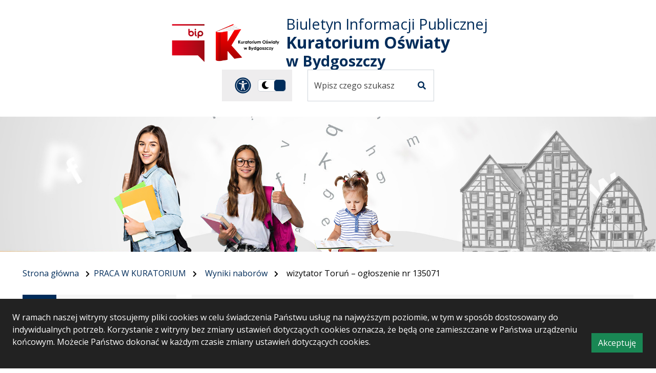

--- FILE ---
content_type: text/html; charset=UTF-8
request_url: https://bip.kuratorium.bydgoszcz.pl/artykul/wizytator-torun-ogloszenie-nr-135071-1
body_size: 11003
content:

<!DOCTYPE html>
<html id="all" lang="pl">
<head>
    <meta charset="UTF-8">
    <meta name="viewport" content="width=device-width, initial-scale=1.0">
                        <meta name="robots" content="index,follow,all">
        <meta name="googlebot" content="archive">
        <meta name="author" content="Logonet Sp. z o.o. w Bydgoszczy"/>
    <meta property="og:url" content="https://bip.kuratorium.bydgoszcz.pl/artykul/wizytator-torun-ogloszenie-nr-135071-1"/>
                <meta property="og:site_name" content="Biuletyn Informacji Publicznej Kuratorium Oświaty w Bydgoszczy">
    <meta property="og:type" content="website">
            <meta property="og:title" content="Biuletyn Informacji Publicznej">
                                                <meta property="og:image" content="https://bip.kuratorium.bydgoszcz.pl/favicon.svg">
                <title>
                        wizytator Toruń – ogłoszenie nr 135071 -
                Biuletyn Informacji Publicznej
                  Kuratorium Oświaty
                          w Bydgoszczy
                  </title>
    <link rel="sitemap" type="application/xml" title="Sitemap" href="https://bip.kuratorium.bydgoszcz.pl/sitemap.xml" />
                <link rel="icon" href="/favicon.svg">
                <link rel="canonical" href="https://bip.kuratorium.bydgoszcz.pl/artykul/wizytator-torun-ogloszenie-nr-135071-1">
                        <link rel="stylesheet" href="/css/fixes.css">
                                        <link rel="stylesheet" href="/build/new/user_content.2ffa5864.css">
                    <link rel="stylesheet" href="/fonts/hkgrotesk-font.css"/>
        <link rel="stylesheet" href="/fonts/OpenSans.css"/>
        <link rel="stylesheet" href="/fonts/favela.css"/>
        <link rel="stylesheet" href="/fonts/montserrat.css"/>
        <link rel="stylesheet" href="/fonts/SwitzerlandCondBlack.css"/>
                <link rel="stylesheet"
              href="https://fonts.googleapis.com/css2?family=Material+Symbols+Outlined:opsz,wght,FILL,GRAD@48,400,0,0" />
                    <link rel="stylesheet" href="/build/6284.37d94085.css"><link rel="stylesheet" href="/build/5936.900b1c48.css">
                        <link rel="stylesheet" href="/build/owl-style1.efb93809.css">
            <link rel="stylesheet" href="/build/owl-style2.7a5adf2d.css">
            <link rel="stylesheet" href="/build/7831.3fa5932f.css">
                        <link rel="stylesheet" href="/build/new/user_questionnaires_styles.58656b35.css">
                                        <link rel="stylesheet" href="/build/3800.30a9ae8d.css"><link rel="stylesheet" href="/build/new/user_main.2d90af0c.css">
                <link rel="stylesheet" href="/build/new/user_contents_list.a1cc46c3.css">
                                                    <link rel="stylesheet" href="/css/colors.css">
                                    <link rel="stylesheet" href="/build/new/user_print.a28b9d0d.css">
                
    
            
                                                <link rel="stylesheet" href="/css/fixes.css">
                                                            </head>


<body class="biplovip" data-graph-version="normal">
<div style="position: relative; overflow-x:hidden">
                        
    <header class="header">
  <div id="cookies-info" class="p-4 align-items-end">
    <p class="d-md-inline-block">
        W ramach naszej witryny stosujemy pliki cookies w celu świadczenia Państwu usług na najwyższym poziomie,
        w tym w sposób dostosowany do indywidualnych potrzeb. Korzystanie z witryny bez zmiany ustawień dotyczących cookies oznacza,
        że będą one zamieszczane w Państwa urządzeniu końcowym.
        Możecie Państwo dokonać w każdym czasie zmiany ustawień dotyczących cookies.
            </p>
    <button class="close-cookies-info btn btn-success ms-4 d-md-inline-block" type="button">Akceptuję <span class="sr-only">informację o polityce prywatności</span></button>
</div>
  <ul class="skip-links">
    <li>
        <a class="go-to-main-page-link" href="#main-page-link">Przejdź do głównego menu</a>
    </li>
    <li>
        <a href="#main-content">Przejdź do treści</a>
    </li>
    <li>
        <a href="/mapa-serwisu">Przejdź do mapy serwisu</a>
    </li>
</ul>                                            <div class="container-xl container-xxl container-xxxl header-main">
          <div class="header-main-top">
            <div class="d-lg-flex align-items-center left-header">
              <div class="text-center logo-wrapper">
                <div class="img bip d-inline-block">
                  <div class="position-relative d-inline-block">
                      <a class="d-inline-block logo-bip-link" href="https://www.bip.gov.pl/">
                        <img alt="Strona Główna systemu stron BIP w Polsce"
                           class="logo-bip img-fluid logo-icon"
                                                                                                      src="/build/images/logobip-flag.svg"
                                                                                      />
                    </a>
                                                          <span class="custom-tooltip" aria-hidden="true"
                          role="tooltip">Strona Główna systemu stron BIP w Polsce - Otwiera się w nowym oknie</span>
                                    </div>
                </div>
                                <div class="img portal d-inline-block">
                  <div class="position-relative d-inline-block">
                    <a class="d-inline-block" href="https://www.kuratorium.bydgoszcz.pl" target="_blank">
                      <img alt="Kuratorium Oświaty w Bydgoszczy - Otwiera się w nowym oknie" class="logo-icon"
                           src="/css/images/logokuratoriumoswiatyrgb-68bebbf565585.png"/>
                    </a>
                    <span class="custom-tooltip" aria-hidden="true"
                          role="tooltip">Kuratorium Oświaty w Bydgoszczy - Otwiera się w nowym oknie</span>
                  </div>
                </div>
                              </div>

              <h1 class="main-title m-lg-0 text-center text-lg-start">
                <span class="what d-block">Biuletyn Informacji Publicznej</span>
                <span class="where d-block">Kuratorium Oświaty</span>
                                        <span class="sub d-block">w Bydgoszczy</span>
                                </h1>
            </div>



            <div class="header-left d-flex justify-content-center justify-content-lg-end align-items-streight mt-3 mt-xl-0">
              <div class="header-left-toolbar">
    <div class="dropdown accessibility-panel">
        <button class="accessibility-panel-dropdown-btn dropdown-toggle btn" id="accessibilityDropdown" type="button" data-bs-toggle="dropdown" aria-haspopup="true" aria-expanded="false">
            <i class="fa fa-universal-access" aria-hidden="true"></i>
            <span class="sr-only">Panel dostosowania ułatwień dostępu</span>
        </button>
        <div class="accessibility-panel-dropdown-menu dropdown-menu dropdown-menu-end" aria-labelledby="accessibilityDropdown">
            <div class="accessibility-panel-dropdown-menu-items">
                <div class="accessibility-panel-dropdown-menu-items-title">Panel ułatwień dostępu</div>
                <div class="accessibility-panel-dropdown-menu-separate-title">Kontrast</div>
                <div class="accessibility-panel-dropdown-menu-box d-flex">
                    <a class="dropdown-item menu-contrast" href="/kontrast">
                        <i class="fa fa-font" aria-hidden="true"></i>
                        <span class="sr-only">Wysoki kontrast</span>
                    </a>
                    <a class="dropdown-item menu-reset" href="/kontrast">
                        <span class="sr-only">Wyłącz wersję kontrastową</span>
                    </a>
                </div>
            </div>
            <div class="accessibility-panel-dropdown-menu-items">
                <div class="accessibility-panel-dropdown-menu-separate-title">Powiększanie tekstu</div>
                <div class="resize-btns accessibility-panel-dropdown-menu-box d-flex">
                    <button class="js-resize-small dropdown-item" type="button">
                        <i class="fa fa-font" aria-hidden="true"></i>
                        <span class="sr-only">pomniejsz czcionkę</span>
                    </button>
                    <button class="js-resize-middle dropdown-item" type="button">
                        <i class="fa fa-font" aria-hidden="true"></i>
                        <span class="sr-only">średni rozmiar czcionki</span>
                    </button>
                    <button class="js-resize-big dropdown-item" type="button">
                        <i class="fa fa-font" aria-hidden="true"></i>
                        <span class="sr-only">powiększ czcionkę</span>
                    </button>
                    <button class="js-resize-normal dropdown-item menu-reset" type="button">
                        <span class="sr-only">Przywróć domyślny rozmiar czcionki</span>
                    </button>
                </div>
            </div>
            <div class="accessibility-panel-dropdown-menu-items">
                <div class="accessibility-panel-dropdown-menu-separate-title">Podświetlanie linków</div>
                <div class="accessibility-panel-dropdown-menu-box d-flex">
                    <button type="button" class="dropdown-item menu-links-hilight">
                        <svg version="1.1" id="Tryb_izolacji" xmlns="http://www.w3.org/2000/svg" xmlns:xlink="http://www.w3.org/1999/xlink" x="0px"
                             y="0px" width="20px" height="10px" viewBox="3.375 5.375 20 10" enable-background="new 3.375 5.375 20 10" xml:space="preserve">
                    <path fill="#ffff00" d="M5.275,10.375c0-1.71,1.39-3.1,3.1-3.1h4v-1.9h-4c-2.76,0-5,2.24-5,5s2.24,5,5,5h4v-1.9h-4
                        C6.665,13.475,5.275,12.085,5.275,10.375z M9.375,11.375h8v-2h-8V11.375z M18.375,5.375h-4v1.9h4c1.71,0,3.1,1.39,3.1,3.1
                        s-1.39,3.1-3.1,3.1h-4v1.9h4c2.76,0,5-2.24,5-5S21.135,5.375,18.375,5.375z"/>
                </svg>
                        <span class="sr-only">Podświetl linki</span>
                    </button>
                    <button type="button" class="dropdown-item menu-reset">
                        <span class="sr-only">Wyłącz podświetlanie linków</span>
                    </button>
                </div>
            </div>
            <div class="accessibility-panel-dropdown-menu-items">
                <div class="accessibility-panel-dropdown-menu-separate-title">Odstępy między tekstem</div>
                <div class="accessibility-panel-dropdown-menu-box d-flex">
                    <button class="dropdown-item menu-letter-spacing-midle" type="button">
                        <svg version="1.1" id="Warstwa_1" xmlns="http://www.w3.org/2000/svg" xmlns:xlink="http://www.w3.org/1999/xlink" x="0px" y="0px"
                             width="49.08px" height="20.978px" viewBox="0 0 49.08 20.978" enable-background="new 0 0 49.08 20.978" xml:space="preserve">
                        <g>
                            <g>
                                <path d="M13.236,3.577L6.33,10.483l6.906,6.917c0.165,0.159,0.247,0.359,0.247,0.577c0,0.229-0.082,0.425-0.247,0.587
                                    l-2.165,2.167c-0.164,0.163-0.359,0.247-0.587,0.247c-0.22,0-0.415-0.084-0.577-0.247l-9.66-9.66C0.084,10.909,0,10.712,0,10.483
                                    c0-0.218,0.084-0.418,0.247-0.577l9.66-9.66C10.069,0.084,10.264,0,10.484,0c0.229,0,0.423,0.084,0.587,0.247l2.165,2.158
                                    c0.165,0.167,0.247,0.367,0.247,0.585C13.482,3.218,13.4,3.41,13.236,3.577z"/>
                            </g>
                            <g>
                                <path d="M35.85,17.401l6.912-6.917L35.85,3.577c-0.164-0.167-0.248-0.359-0.248-0.587s0.084-0.418,0.248-0.585l2.156-2.158
                                    C38.173,0.084,38.365,0,38.593,0c0.227,0,0.423,0.084,0.585,0.247l9.651,9.66c0.168,0.159,0.25,0.359,0.25,0.577
                                    c0,0.229-0.082,0.425-0.25,0.588l-9.651,9.66c-0.163,0.157-0.359,0.247-0.585,0.247c-0.229,0-0.42-0.089-0.588-0.247l-2.156-2.167
                                    c-0.164-0.163-0.248-0.359-0.248-0.587C35.602,17.76,35.686,17.56,35.85,17.401z"/>
                            </g>
                            <path d="M27.238,10.483c0,1.495-1.202,2.703-2.693,2.703c-1.495,0-2.701-1.208-2.701-2.703c0-1.486,1.206-2.7,2.701-2.7
                                C26.036,7.783,27.238,8.998,27.238,10.483z"/>
                        </g>
                            <g>
                                <g>
                                    <path d="M-4.299,233.246l-6.908,6.906l6.908,6.918c0.163,0.158,0.247,0.358,0.247,0.578c0,0.227-0.083,0.423-0.247,0.585
                                                            l-2.161,2.167c-0.165,0.162-0.365,0.247-0.583,0.247c-0.229,0-0.419-0.085-0.587-0.247l-9.66-9.66
                                                            c-0.163-0.162-0.247-0.359-0.247-0.588c0-0.218,0.084-0.418,0.247-0.577l9.66-9.66c0.168-0.162,0.359-0.246,0.587-0.246
                                                            c0.218,0,0.418,0.084,0.583,0.246l2.161,2.157c0.163,0.168,0.247,0.368,0.247,0.587C-4.052,232.888-4.136,233.079-4.299,233.246z"
                                    />
                                </g>
                                <g>
                                    <path d="M31.265,247.07l6.912-6.918l-6.912-6.906c-0.163-0.167-0.237-0.358-0.237-0.587c0-0.228,0.075-0.419,0.237-0.587
                                                            l2.167-2.157c0.163-0.162,0.359-0.246,0.588-0.246c0.218,0,0.417,0.084,0.585,0.246l9.651,9.66
                                                            c0.163,0.159,0.247,0.359,0.247,0.577c0,0.229-0.084,0.426-0.247,0.588l-9.651,9.66c-0.168,0.157-0.368,0.247-0.585,0.247
                                                            c-0.229,0-0.425-0.09-0.588-0.247l-2.167-2.167c-0.163-0.162-0.237-0.358-0.237-0.585
                                                            C31.028,247.429,31.103,247.229,31.265,247.07z"/>
                                </g>
                                <path d="M9.71,240.152c0,1.497-1.211,2.703-2.7,2.703c-1.497,0-2.703-1.206-2.703-2.703c0-1.483,1.206-2.7,2.703-2.7
                                                        C8.5,237.452,9.71,238.669,9.71,240.152z"/>
                                <path fill="#010101" d="M22.659,240.152c0,1.497-1.206,2.703-2.697,2.703c-1.486,0-2.697-1.206-2.697-2.703
                                                        c0-1.483,1.211-2.7,2.697-2.7C21.453,237.452,22.659,238.669,22.659,240.152z"/>
                            </g>
                </svg>
                        <span class="sr-only">Zwiększ odstęp między literami o jeden poziom</span>
                    </button>
                    <button class="dropdown-item menu-letter-spacing-big" type="button">
                        <svg version="1.1" id="Warstwa_2" xmlns="http://www.w3.org/2000/svg" xmlns:xlink="http://www.w3.org/1999/xlink" x="0px" y="0px"
                             width="62.039px" height="20.979px" viewBox="0 0 62.039 20.979" enable-background="new 0 0 62.039 20.979" xml:space="preserve">
                    <g>
                        <g>
                            <path d="M30.772-226.092l-6.906,6.906l6.906,6.917c0.165,0.159,0.247,0.359,0.247,0.577c0,0.229-0.082,0.425-0.247,0.587
                                l-2.165,2.167c-0.164,0.163-0.359,0.247-0.587,0.247c-0.22,0-0.415-0.084-0.577-0.247l-9.66-9.66
                                c-0.163-0.163-0.247-0.359-0.247-0.588c0-0.218,0.084-0.418,0.247-0.577l9.66-9.66c0.163-0.163,0.357-0.247,0.577-0.247
                                c0.229,0,0.423,0.084,0.587,0.247l2.165,2.158c0.165,0.167,0.247,0.367,0.247,0.585C31.019-226.451,30.937-226.259,30.772-226.092
                                z"/>
                        </g>
                        <g>
                            <path d="M53.386-212.268l6.912-6.917l-6.912-6.906c-0.164-0.167-0.248-0.359-0.248-0.587s0.084-0.418,0.248-0.585l2.156-2.158
                                c0.168-0.163,0.359-0.247,0.588-0.247c0.227,0,0.423,0.084,0.585,0.247l9.651,9.66c0.168,0.159,0.25,0.359,0.25,0.577
                                c0,0.229-0.082,0.425-0.25,0.588l-9.651,9.66c-0.163,0.157-0.359,0.247-0.585,0.247c-0.229,0-0.42-0.089-0.588-0.247l-2.156-2.167
                                c-0.164-0.163-0.248-0.359-0.248-0.587C53.138-211.909,53.222-212.109,53.386-212.268z"/>
                        </g>
                        <path d="M44.774-219.186c0,1.495-1.202,2.703-2.693,2.703c-1.495,0-2.701-1.208-2.701-2.703c0-1.486,1.206-2.7,2.701-2.7
                            C43.572-221.886,44.774-220.671,44.774-219.186z"/>
                    </g>
                            <g>
                                <g>
                                    <path d="M13.237,3.577l-6.908,6.906l6.908,6.918c0.163,0.158,0.247,0.358,0.247,0.578c0,0.227-0.083,0.423-0.247,0.585
                                                            l-2.161,2.167c-0.165,0.162-0.365,0.247-0.583,0.247c-0.229,0-0.419-0.085-0.587-0.247l-9.66-9.66C0.084,10.909,0,10.712,0,10.483
                                                            c0-0.218,0.084-0.418,0.247-0.577l9.66-9.66C10.075,0.084,10.266,0,10.494,0c0.218,0,0.418,0.084,0.583,0.246l2.161,2.157
                                                            c0.163,0.168,0.247,0.368,0.247,0.587C13.484,3.219,13.4,3.41,13.237,3.577z"/>
                                </g>
                                <g>
                                    <path d="M48.801,17.401l6.912-6.918l-6.912-6.906c-0.163-0.167-0.237-0.358-0.237-0.587c0-0.228,0.075-0.419,0.237-0.587
                                                            l2.167-2.157C51.13,0.084,51.327,0,51.556,0c0.218,0,0.417,0.084,0.585,0.246l9.651,9.66c0.163,0.159,0.247,0.359,0.247,0.577
                                                            c0,0.229-0.084,0.426-0.247,0.588l-9.651,9.66c-0.168,0.157-0.368,0.247-0.585,0.247c-0.229,0-0.425-0.09-0.588-0.247
                                                            l-2.167-2.167c-0.163-0.162-0.237-0.358-0.237-0.585C48.564,17.76,48.639,17.56,48.801,17.401z"/>
                                </g>
                                <path d="M27.247,10.483c0,1.497-1.211,2.703-2.7,2.703c-1.497,0-2.703-1.206-2.703-2.703c0-1.483,1.206-2.7,2.703-2.7
                                                        C26.036,7.783,27.247,9,27.247,10.483z"/>
                                <path fill="#010101" d="M40.195,10.483c0,1.497-1.206,2.703-2.697,2.703c-1.486,0-2.697-1.206-2.697-2.703
                                                        c0-1.483,1.211-2.7,2.697-2.7C38.989,7.783,40.195,9,40.195,10.483z"/>
                            </g>
                </svg>
                        <span class="sr-only">Zwiększ odstęp między literami o dwa poziomy</span>
                    </button>
                    <button class="dropdown-item menu-reset reset-letter-spacing" type="button">
                        <span class="sr-only">Przywróć domyślny odstęp między literami</span>
                    </button>
                </div>
            </div>
        </div>
    </div>

    <label class="switch">
                <input type="checkbox" checked role="switch"
               onclick="changeTheme('/wersja-ciemna');"
        >
                                    <span class="slider"></span>
        <span class="sr-only">Przełącz na wersję ciemną</span>
    </label>

    </div>

    <script  nonce="8d67f4cc92cb842447ef1478807cfff3">
        function changeTheme(url){
            window.location = url;
        }
    </script>
              <form class="d-flex form-inline header-search position-relative" action="/szukaj"
                    method="post">
                <input id="sName" name="searchContent" class="form-control header-search-input" type="search"
                       placeholder="Wpisz czego szukasz"
                       aria-label="Szukaj w serwisie">
                <input type="hidden" name="_token" value="f239a2e3e4c4be3c.r3MtGKL1Q3N4xIiiXB_0XINEFaW9kZHcZId8YFBiZEA.4ixic8e_HDg69syXK2ymP7IPJsHJ1ee0B94mKRwSKBLtOFtrkroRCUmA-w">
                <button class="header-search-btn" type="submit">
                  <span class="fas fa-search"></span>
                  <span class="sr-only">Szukaj</span>
                </button>
                <span class="custom-tooltip toolbar-tooltip search-tooltip lg-visible-tooltip" aria-hidden="true"
                      role="tooltip">Szukaj</span>
              </form>
            </div>
          </div>
        </div>
                              <div class="banner-header">
                      <div class="banners">
                            <div class="item banner-item mb-3 banner-wide">
                                            <div>
                                                        <div class="banner-item-img">
                                <span>
                                        <img class="banner-item-img img-fluid" src="/uploads/banners/KO_Byd-658e928ee4bfb" alt="">
                                </span>
                                                            </div>
                        </div>
                                    </div>
                    </div>
                    

        </div>
            </header>



    
                        

                        <nav aria-label="Breadcrumbs" class="breadcrumbs container-xl container-xxl container-xxxl">
                <ol class="breadcrumb">
                    <li class="breadcrumb-item"><a href="/">Strona główna</a></li>
                                                                                                                                                    <li class="breadcrumb-item"><a href="/artykuly/praca-w-kuratorium">PRACA W KURATORIUM</a></li>
                                                                                                        <li class="breadcrumb-item"><a href="/artykuly/wyniki-naborow">Wyniki naborów</a></li>
                
                        <li class="breadcrumb-item active">wizytator Toruń – ogłoszenie nr 135071</li>
            
                                                            </ol>
            </nav>
              

    <div class="body container-xl container-xxl container-xxxl">
                                                                                                                                                                                                                                                                                                                                                                                                                                                                                                                                                                                                                                                                                                                                                                                        <div class="aside aside-left">
                                                    
<div class="navs-column">
            <nav class="left-menu-container navbar-expand-md" aria-label="Menu główne">
            <div class="left-menu-title">
                <span class="menu-icon">
                    <a id="main-page-link" href="/">
                        <span class="fas fa-home fa-lg"></span>
                        <span class="sr-only">Strona główna</span>
                    </a>
                    <span id="tooltip-for-home-link" class="custom-tooltip" aria-hidden="true" role="tooltip">Strona główna</span>
                </span>
                <button class="navbar-toggler left-menu-title" type="button" data-bs-toggle="collapse" data-bs-target="#left-menu" aria-controls="left-menu" aria-expanded="false" aria-label="Przełącz menu">
                    <span id="menu-btn-label" class="menu-btn-label">Menu główne</span>
                </button>
                <span class="menu-btn-label d-none d-md-inline-block">Menu główne</span>
            </div>
                                                             <ul id="left-menu" class="left-menu collapse navbar-collapse">                                                                             
                                    <li class="level-0">
                                                                                                                                <a class="level-link hasElements rightErrow"
                               target="_top" href="https://bip.kuratorium.bydgoszcz.pl/artykuly/status-prawny"><span>PODSTAWA DZIAŁANIA</span>
                            </a>
                        
                                                                                    <ul class="level-1">
                                            
                                </ul>
                                                                        </li>
                                                                                            
                                    <li class="level-0">
                                                                                                    
                                                                                                </li>
                                                                                            
                                    <li class="level-0">
                                                                                                                                <a class="level-link rightErrow"
                               target="" href="/artykuly/ochrona-danych-osobowych"><span>OCHRONA DANYCH OSOBOWYCH</span>
                            </a>
                        
                                                                                                </li>
                                                                                            
                                    <li class="level-0">
                                                                                                                                <a class="level-link hasElements"
                               target="" href="/artykuly/organizacja-kuratorium"><span>ORGANIZACJA KURATORIUM</span>
                            </a>
                        
                                                                                                </li>
                                                                                                                                
                                    <li class="current level-0">
                                                                                                                                <a class="level-link hasElements"
                               target="" href="/artykuly/praca-w-kuratorium"><span>PRACA W KURATORIUM</span>
                            </a>
                        
                                                                                                </li>
                                                                                            
                                    <li class="level-0">
                                                                                                                                <a class="level-link hasElements"
                               target="" href="/artykuly/zamowienia-publiczne-1"><span>ZAMÓWIENIA PUBLICZNE</span>
                            </a>
                        
                                                                                                </li>
                                                                                            
                                    <li class="level-0">
                                                                                                                                <a class="level-link hasElements"
                               target="" href="/artykuly/konkursy-na-stanowisko-dyrektora-szkoly"><span>KONKURSY NA STANOWISKO DYREKTORA SZKOŁY</span>
                            </a>
                        
                                                                                                </li>
                                                                                            
                                    <li class="level-0">
                                                                                                    
                                                                                    <ul class="level-1">
                                            
                                </ul>
                                                                        </li>
                                                                                            
                                    <li class="level-0">
                                                                                                                                <a class="level-link hasElements"
                               target="" href="/artykuly/programy-rzadowe"><span>PROGRAMY RZĄDOWE</span>
                            </a>
                        
                                                                                                </li>
                                                                                            
                                    <li class="level-0">
                                                                                                                                <a class="level-link hasElements"
                               target="" href="/artykuly/finanse-kuratorium"><span>FINANSE KURATORIUM</span>
                            </a>
                        
                                                                                                </li>
                                                                                            
                                    <li class="level-0">
                                                                                                                                <a class="level-link hasElements"
                               target="" href="/artykuly/dostep-do-informacji"><span>DOSTĘP DO INFORMACJI</span>
                            </a>
                        
                                                                                                </li>
                                                                                            
                                    <li class="level-0">
                                                                                                                                <a class="level-link rightErrow"
                               target="" href="/artykuly/praktyki-studenckie"><span>PRAKTYKI STUDENCKIE</span>
                            </a>
                        
                                                                                                </li>
                                                                                            
                                    <li class="level-0">
                                                                                                                                <a class="level-link hasElements"
                               target="" href="/artykuly/sposob-przyjmowania-i-zalatwiania-spraw"><span>SPOSÓB PRZYJMOWANIA I ZAŁATWIANIA SPRAW</span>
                            </a>
                        
                                                                                                </li>
                                                                                            
                                    <li class="level-0">
                                                                                                                                <a class="level-link rightErrow"
                               target="" href="/artykuly/dostepnosc"><span>Dostępność</span>
                            </a>
                        
                                                                                                </li>
                                                                                            
                                    <li class="level-0">
                                                                                                    
                                                                                                </li>
                                                                                            
                                    <li class="level-0">
                                                                                                    
                                                                                    <ul class="level-1">
                                            
                                </ul>
                                                                        </li>
                                         </ul>             
                </nav>
</div>
                                                 <nav class="banners" aria-label="Pierwsza strona">
        
            <ul>
                
                                                                    <li
                  class="banner-link banner-sm"
                  id="banner-link-2"
                >
                    <a
                      href="https://www.gov.pl/web/edukacja" target=_blank
                                             style="height: 72px"
                    >
                                                    <span>
                                                                <img alt="" class="banner-sm-img" src="/uploads/banners/orzel-658407ddf3e0a"/>
                                                            </span>
                            <span class="banner-sm-img-title">Ministerstwo Edukacji Narodowej</span>
                                                                                                    <span class="custom-tooltip" aria-hidden="true" role="tooltip">
                                Ministerstwo Edukacji Narodowej. 
                                Otwiera się w nowym oknie
                            </span>
                            <span class="sr-only" id="banner-desc-2">Otwiera się w nowym oknie</span>
                                            </a>
                </li>
                
                                                                    <li
                  class="banner-link banner-sm"
                  id="banner-link-4"
                >
                    <a
                      href="https://rspo.gov.pl/" target=_blank
                                             style="height: 72px"
                    >
                                                    <span>
                                                                <img alt="" class="banner-sm-img" src="/uploads/banners/numeracja-adresowa-658415617dca0"/>
                                                            </span>
                            <span class="banner-sm-img-title">Baza placówek oświatowych</span>
                                                                                                    <span class="custom-tooltip" aria-hidden="true" role="tooltip">
                                Baza placówek oświatowych. 
                                Otwiera się w nowym oknie
                            </span>
                            <span class="sr-only" id="banner-desc-4">Otwiera się w nowym oknie</span>
                                            </a>
                </li>
                            </ul>
         </nav>         

    

    

    


                                                                                                                                                            

                                                                      

                                                              </div>
                    <main id="main-content" class="contents">
                <div class="middle-menu-container">
    </div>        <h1 id="content-title" class="contents-title">wizytator Toruń – ogłoszenie nr 135071</h1>
                  <section aria-label="Treść artykułu">
                                                                                                                                                                                                                                                                                                                                                                                                                                                                                                                                        <div class="addonHolder">
            <div class="addon-table">
            </div>
        </div>
        <div class="content" data-addon="content">
            <p><span style="font-weight: bold;">Numer ogłoszenia:</span> 135071</p>
<div>&nbsp;</div>
<p><span style="font-weight: bold;"> Data publikacji ogłoszenia:</span> 14.03.2024 r. <br />&nbsp; <br /><span style="font-weight: bold;"> Nazwa stanowiska: </span>wizytator<br />&nbsp; <br /><span style="font-weight: bold;"> Nazwa i adres urzędu: </span><br />Kuratorium Oświaty w Bydgoszczy <br />ul. Konarskiego 1-3 <br />85-066&nbsp; Bydgoszcz <br />&nbsp; <br /><span style="font-weight: bold;"> Status:</span> koniec naboru <br />&nbsp; </p>
<div><span style="font-weight: bold;"> Wynik naboru: </span>nab&oacute;r zakończony wyborem kandydatki/kandydata</div>
<div><span style="font-weight: bold;">&nbsp;</span></div>
<div><span style="font-weight: bold;">Wybrane osoby: </span></div>
<p>Adrianna Szyperska-Ślaska, Jacewo</p>
        </div>
        <script type="text/javascript" src="https://www.gstatic.com/charts/loader.js"></script>
        <script src="/build/runtime.4a3fd3cc.js"></script><script src="/build/4692.d0237668.js"></script><script src="/build/6518.6ac847aa.js"></script><script src="/build/652.d53ae876.js"></script><script src="/build/3362.665d549e.js"></script><script src="/build/charts_generator.e4126752.js"></script>
        <script src="/build/new/questionnaires.c6cb8001.js"></script>
                            <div class="contents_controls">
        <div class="left">
            <a id="print" href="javascript:window.print();">
                <i class="fas fa-print"></i>
                <span>Drukuj</span>
            </a>
                            <a id="download-pdf" href="/zapisz-do-pdf/842">
                    <i class="far fa-file-pdf"></i>
                    <span>Zapisz do PDF</span>
                </a>
                    </div>
        <div class="right">
                                  <button class="btn btn-link p-0" type="button" data-bs-toggle="collapse" data-bs-target="#content_metrics_block" aria-expanded="false" aria-controls="content_metrics_block">
                <i class="fas fa-info-circle"></i>
                <span>metryczka</span>
            </button>
                  </div>
    </div>
      
    
<div id="content_metrics_block" class="table-wrap metrics-block collapse">
    <table class="table table-bordered" id="content_metrics" aria-labelledby="metrics-btn">
                                                <tr>
            <th scope="row">Wytworzył:</th>
            <td>Kamil Dorna</td>
        </tr>
                        <tr>
            <th scope="row">Data wytworzenia:</th>
            <td>13.05.2024</td>
        </tr>
                            <tr>
                <th scope="row">Opublikował w BIP:</th>
                <td>
                                                                        Kamil
                                                                            Dorna
                                                            </td>
            </tr>
                            <tr>
                <th scope="row">Data opublikowania:</th>
                <td>13.05.2024 08:50</td>
            </tr>
                                <tr>
            <th scope="row">Liczba wyświetleń:</th>
            <td>329</td>
        </tr>    
    </table>
</div>
        </section>
    
    </main>
          </div>
    <footer class="footer-main container-xl container-xxl container-xxxl" aria-label="Stopka strony">
    

    <div class="footer-main-boxes">
        <div class="row m-0">

                                                                                                                                <div class="footer-box columns-4">
                <h2 class="footer-box-title">
                    Adres redakcji Biuletynu
                </h2>
                <p><strong>Kuratorium Oświaty <br />w Bydgoszczy</strong><br /><br />ul. Konarskiego 1-3<br />85-066 Bydgoszcz<br /><br /><span style="font-size: 1.0rem;">budynek C biurowca <br />Urzędu Wojew&oacute;dzkiego<br />w Bydgoszczy</span></p>
                            </div>
                                    <div class="footer-box columns-4">
                                    <div class="mb-4">
                        <h2 class="footer-box-title">Główny redaktor Biuletynu</h2>
                        <p>Łukasz Zachulski<br /><br />tel: 52 34 97 635<br />email: <a href="mailto:lzachulski@kuratorium.bydgoszcz.pl">lzachulski@kuratorium.bydgoszcz.pl</a>&nbsp;</p>
                    </div>
                                <h2 class="footer-box-title">Informacja publiczna</h2>
                <p class="footer-box-item d-flex"><i class="fas fa-undo footer-main-boxes-link-icon"></i><a class="footer-main-boxes-link" href="/artykul/39-1-ponowne-wykorzystanie-informacji-publicznej"><span>Ponowne wykorzystanie</span></a></p><p class="footer-box-item d-flex"><i class="fas fa-question-circle footer-main-boxes-link-icon"></i><a class="footer-main-boxes-link" href="/artykul/39-2-udostepnianie-informacji-publicznej"><span>Udostępnianie informacji publicznej</span></a></p>            </div>
                        <div class="footer-box columns-4">
                <h2 class="footer-box-title">Informacje o serwisie</h2>
                <p class="footer-box-item d-flex"><span class="declaration-icon footer-main-boxes-link-icon"><svg version="1.1" id="Warstwa_1f" xmlns="http://www.w3.org/2000/svg" xmlns:xlink="http://www.w3.org/1999/xlink" x="0px" y="0px"
                             width="11.482px" height="16.698px" viewBox="292.259 412.096 11.482 16.698"
                             enable-background="new 292.259 412.096 11.482 16.698" xml:space="preserve"><path d="M300.087,414.184c0,1.152-0.937,2.087-2.088,2.087s-2.087-0.935-2.087-2.087c0-1.153,0.936-2.087,2.087-2.087
                                S300.087,413.031,300.087,414.184z M296.816,417.647c0.377,0.094,0.779,0.189,1.19,0.189c1.301,0,2.515-0.659,3.222-1.748
                                l0.593-0.909c0.313-0.483,0.96-0.62,1.445-0.305c0.483,0.313,0.62,0.959,0.305,1.445l-0.592,0.906
                                c-0.596,0.917-1.419,1.63-2.371,2.097v8.428c0,0.576-0.466,1.043-1.043,1.043c-0.576,0-1.043-0.467-1.043-1.043v-3.131h-1.044v3.131
                                c0,0.576-0.466,1.043-1.043,1.043s-1.043-0.467-1.043-1.043v-8.434c-0.925-0.457-1.731-1.152-2.32-2.065l-0.637-0.922
                                c-0.319-0.483-0.19-1.129,0.29-1.449c0.479-0.32,1.127-0.191,1.447,0.289l0.636,0.954c0.469,0.701,1.144,1.22,1.917,1.494
                                C296.756,417.624,296.786,417.634,296.816,417.647L296.816,417.647z"/></svg></span><a class="footer-main-boxes-link" href="/deklaracja-dostepnosci"><span>Deklaracja dostępności</span></a></p><p class="footer-box-item d-flex"><i class="fas fa-life-ring footer-main-boxes-link-icon"></i><a class="footer-main-boxes-link" href="/artykul/instrukcja-obslugi"><span>Instrukcja obsługi</span></a></p><p class="footer-box-item d-flex"><i class="fab fa-leanpub footer-main-boxes-link-icon"></i><a class="footer-main-boxes-link" href="/artykul/slownik-skrotow"><span class="sr-only-up-lg">Słownik skrótów</span></a></p><p class="footer-box-item d-flex"><i class="fa fa-sitemap footer-main-boxes-link-icon"></i><a class="footer-main-boxes-link" href="/mapa-serwisu"><span>Mapa serwisu</span></a></p>            </div>

            <div class="footer-box columns-4">
                <h2 class="footer-box-title">Statystyka i dane osobowe</h2>
                <p class="footer-box-item d-flex"><i class="far fa-chart-bar footer-main-boxes-link-icon"></i><a class="footer-main-boxes-link" href="/statystyki"><span>Statystyki oglądalności</span></a></p><p class="footer-box-item d-flex"><i class="far fa-calendar-plus footer-main-boxes-link-icon"></i><a class="footer-main-boxes-link" href="/ostatnio-dodane"><span>Ostatnio dodane</span></a></p><p class="footer-box-item d-flex"><i class="fas fa-lock footer-main-boxes-link-icon"></i><a class="footer-main-boxes-link" href="/artykuly/ochrona-danych-osobowych"><span>RODO</span></a></p>            </div>
        </div>
    </div>

        


    <div class="footer-main-bottom">
        <div class="bottom-left">
            <span class="bottom-left-version">
                Wersja systemu:
                5.7.0
                                     [50]
                            </span>
            <span class="bottom-left-update">Ostatnia aktualizacja BIP: 19.01.2026 14:40</span>
        </div>

        <div class="bottom-right copyright">CMS i hosting: Logonet Sp. z o.o. w Bydgoszczy</div>
    </div>
</footer>

</div>
      <script src="/build/6498.63b8100e.js"></script><script src="/build/6284.1e6ff2a2.js"></script><script src="/build/7420.106c626b.js"></script><script src="/build/new/app_user.904dca7b.js"></script>
    <script src="/build/new/user.e8b21ac3.js"></script>
    <script src="/build/tabs.eca0ea37.js"></script>
    <script src="/build/new/sliders.037e15d8.js"></script>
    <script src="/build/new/font_toolbar.fcff8454.js"></script>
    <script src="/build/new/user_toggle.ee981198.js"></script>
    
  <script src="https://cdnjs.cloudflare.com/ajax/libs/lazysizes/5.3.2/lazysizes.min.js" async></script>

  
    <script type="text/javascript" src="https://www.gstatic.com/charts/loader.js"></script>
    <script type="text/javascript" nonce="19cf4bb4d8ffd8fd1be028ec94192a37">
        // Load the Visualization API and the piechart package.
        google.charts.load('current', {'packages': ['corechart']});
    </script>

<script  nonce="329684d1d53e773a746c5b833a38db11">
  let width = window.innerWidth || document.documentElement.clientWidth || document.body.clientWidth;

  function responsiveMenu() {
    let width = window.innerWidth || document.documentElement.clientWidth || document.body.clientWidth;
    document.querySelectorAll(".top-menu-item").forEach(element => {
      element.style.flex = ""
    })
    const el = document.querySelector("#top-menu-list .navbar-nav");
    if (width > 991.99) {
      el?.classList.add('noRwd')
      el?.classList.remove('rwd')
    } else {
      el?.classList.remove('noRwd')
      el?.classList.add('rwd')
    }
    const menuTopMore = document.querySelector(".noRwd .menutopmore")

    if (menuTopMore) {
      if (menuTopMore.children.length > 0) {
        // Pobierz elementy i zmienne
        let menulength = 0;
        let maxmenulength = document.querySelector('.noRwd').offsetWidth;
        let menuItems = document.querySelectorAll('#top-menu-list .navbar-nav.noRwd > li');

        if (menuItems.length > 0) {
          menuItems.forEach(function (menuItem) {
            menuItem.classList.remove('d-none');
          });
        }

        const moreItem = document.querySelector('.noRwd .menutopmore #menutopmore-elements ul');
        if (moreItem) {
          while (moreItem.firstChild) {
            moreItem.removeChild(moreItem.firstChild);
          }

          if (moreItem.children.length === 0) {
            moreItem.parentElement.parentElement.classList.add('d-none')
          }
        }

        // Iteracja przez elementy menu
        if (menuItems.length > 0) {
          menuItems.forEach(function (menuItem) {
            let computedStyle = getComputedStyle(menuItem);
            let length = menuItem.offsetWidth + parseFloat(computedStyle.borderLeftWidth) + parseFloat(computedStyle.borderRightWidth);
            menulength += length;

            // Sprawdź długość następnego elementu menu
            let next = menuItem.nextElementSibling;
            let nextlength = 0;

            if (next) {
              let nextComputedStyle = getComputedStyle(next);
              nextlength = menulength + next.offsetWidth + parseFloat(nextComputedStyle.borderLeftWidth) + parseFloat(nextComputedStyle.borderRightWidth);
            }

            // Warunek na wyświetlenie elementu "Więcej"
            if (nextlength > maxmenulength - 60 && !menuItem.classList.contains('menutopmore')) {
              let moreMenu = document.querySelector('.noRwd .menutopmore');
              moreMenu.classList.remove('d-none');
              let element = menuItem.cloneNode(true);
              element.classList.add('clone');
              moreMenu.querySelector('#menutopmore-elements ul').appendChild(element);
              menuItem.classList.add('d-none');
            }
          });
        }

        document.querySelector('.noRwd .menutopmore').addEventListener('focus', function () {
          let moreMenu = this;
          moreMenu?.classList.add('focus');

          setTimeout(function () {
            moreMenu?.classList.remove('focus');
          }, 8000);
        });
      }
    } else {
      const items = document.querySelectorAll(".navbar-nav.rwd li");
      if (items.length > 0) {
        items.forEach(item => {
          if (item.classList.contains('d-none')) {
            item.classList.remove('d-none')
          }
        })
      }
      document.querySelector(".menutopmore")?.classList.add('d-none');
    }
    document.querySelectorAll(".top-menu-item").forEach(element => {
      element.style.flex = "1 1 auto"
    })
  }

  window.addEventListener('resize', function () {
    responsiveMenu();
  });

  window.addEventListener('load', function () {
    responsiveMenu();
  });

  responsiveMenu();

</script>
</body>
</html>


--- FILE ---
content_type: text/css
request_url: https://bip.kuratorium.bydgoszcz.pl/css/fixes.css
body_size: 31
content:
@media screen and (min-width: 990px) and (max-width: 1350px) {
.header-main-top > div {
justify-content: center !important;
}
}

--- FILE ---
content_type: text/css
request_url: https://bip.kuratorium.bydgoszcz.pl/fonts/favela.css
body_size: 303
content:
/*  do wykorzystanie tylko  w mrm   */

@font-face {
    font-family: 'Favela';
    font-weight: 100;
    font-style: normal;
    src: url("./Favela_Web_Font/Favela-UltraLight.eot");
    src: url("./Favela_Web_Font/Favela-UltraLight.eot?#iefix") format('embedded-opentype'),
    url("./Favela_Web_Font/Favela-UltraLight.woff2") format('woff2'),
    url("./Favela_Web_Font/Favela-UltraLight.woff") format('woff');
}

@font-face {
    font-family: 'Favela';
    font-weight: 200;
    font-style: normal;
    src: url("./Favela_Web_Font/Favela-Thin.eot");
    src: url("./Favela_Web_Font/Favela-Thin.eot?#iefix") format('embedded-opentype'),
    url("./Favela_Web_Font/Favela-Thin.woff2") format('woff2'),
    url("./Favela_Web_Font/Favela-Thin.woff") format('woff');
}

@font-face {
    font-family: 'Favela';
    font-weight: 300;
    font-style: normal;
    src: url("./Favela_Web_Font/Favela-Light.eot");
    src: url("./Favela_Web_Font/Favela-Light.eot?#iefix") format('embedded-opentype'),
    url("./Favela_Web_Font/Favela-Light.woff2") format('woff2'),
    url("./Favela_Web_Font/Favela-Light.woff") format('woff');
}

@font-face {
    font-family: 'Favela';
    font-weight: 400;
    font-style: normal;
    src: url("./Favela_Web_Font/Favela-Regular.eot");
    src: url("./Favela_Web_Font/Favela-Regular.eot?#iefix") format('embedded-opentype'),
    url("./Favela_Web_Font/Favela-Regular.woff2") format('woff2'),
    url("./Favela_Web_Font/Favela-Regular.woff") format('woff');
}

@font-face {
    font-family: 'Favela';
    font-weight: 500;
    font-style: normal;
    src: url("./Favela_Web_Font/Favela-Medium.eot");
    src: url("./Favela_Web_Font/Favela-Medium.eot?#iefix") format('embedded-opentype'),
    url("./Favela_Web_Font/Favela-Medium.woff2") format('woff2'),
    url("./Favela_Web_Font/Favela-Medium.woff") format('woff');
}

@font-face {
    font-family: 'Favela';
    font-weight: 600;
    font-style: normal;
    src: url("./Favela_Web_Font/Favela-SemiBold.eot");
    src: url("./Favela_Web_Font/Favela-SemiBold.eot?#iefix") format('embedded-opentype'),
    url("./Favela_Web_Font/Favela-SemiBold.woff2") format('woff2'),
    url("./Favela_Web_Font/Favela-SemiBold.woff") format('woff');
}

@font-face {
    font-family: 'Favela';
    font-weight: 700;
    font-style: normal;
    src: url("./Favela_Web_Font/Favela-Bold.eot");
    src: url("./Favela_Web_Font/Favela-Bold.eot?#iefix") format('embedded-opentype'),
    url("./Favela_Web_Font/Favela-Bold.woff2") format('woff2'),
    url("./Favela_Web_Font/Favela-Bold.woff") format('woff');
}

@font-face {
    font-family: 'Favela';
    font-weight: 900;
    font-style: normal;
    src: url("./Favela_Web_Font/Favela-Black.eot");
    src: url("./Favela_Web_Font/Favela-Black.eot?#iefix") format('embedded-opentype'),
    url("./Favela_Web_Font/Favela-Black.woff2") format('woff2'),
    url("./Favela_Web_Font/Favela-Black.woff") format('woff');
}

/* Użycie */
body {
    font-family: 'Favela', sans-serif;
}


--- FILE ---
content_type: application/javascript
request_url: https://bip.kuratorium.bydgoszcz.pl/build/new/questionnaires.c6cb8001.js
body_size: 14616
content:
(self.webpackChunk=self.webpackChunk||[]).push([[8716],{84048:(t,e,r)=>{var n=r(74692);function i(t,e){return function(t){if(Array.isArray(t))return t}(t)||function(t,e){var r=null==t?null:"undefined"!=typeof Symbol&&t[Symbol.iterator]||t["@@iterator"];if(null!=r){var n,i,a,o,s=[],c=!0,l=!1;try{if(a=(r=r.call(t)).next,0===e){if(Object(r)!==r)return;c=!1}else for(;!(c=(n=a.call(r)).done)&&(s.push(n.value),s.length!==e);c=!0);}catch(t){l=!0,i=t}finally{try{if(!c&&null!=r.return&&(o=r.return(),Object(o)!==o))return}finally{if(l)throw i}}return s}}(t,e)||a(t,e)||function(){throw new TypeError("Invalid attempt to destructure non-iterable instance.\nIn order to be iterable, non-array objects must have a [Symbol.iterator]() method.")}()}function a(t,e){if(t){if("string"==typeof t)return o(t,e);var r=Object.prototype.toString.call(t).slice(8,-1);return"Object"===r&&t.constructor&&(r=t.constructor.name),"Map"===r||"Set"===r?Array.from(t):"Arguments"===r||/^(?:Ui|I)nt(?:8|16|32)(?:Clamped)?Array$/.test(r)?o(t,e):void 0}}function o(t,e){(null==e||e>t.length)&&(e=t.length);for(var r=0,n=new Array(e);r<e;r++)n[r]=t[r];return n}r(52675),r(89463),r(2259),r(2008),r(50113),r(23418),r(74423),r(25276),r(64346),r(23792),r(8921),r(34782),r(60739),r(23288),r(62010),r(5506),r(79432),r(26099),r(3362),r(27495),r(38781),r(21699),r(47764),r(62953),n(".personalData").each((function(){n(this).parent().hide()})),n(".isAnonymous").on("change",(function(){n(this).is(":checked")?n(this).parent().parent().parent().find(".personalData").parent().show():n(this).parent().parent().parent().find(".personalData").parent().hide()})),n(".multiple-select").on("change",(function(){var t=n(this).attr("id"),e=n(this).parent().children().last().attr("id"),r=[];n("#"+t+" > option:selected").each((function(){r.push(n(this).val())})),r=r.filter(Boolean),answersJSON=JSON.stringify(r),n("#"+e).val(answersJSON)})),n(".radio-input").on("change",(function(){var t=n(this).attr("id"),e=n(this).parent().children().last().attr("id"),r=n("input[name="+t+"]:checked").val();n("#"+e).val(r)})),n(".checkbox-input").on("change",(function(){var t=n(this).attr("id"),e=n(this).parent().children().last().attr("id"),r=[];n("input[name="+t+"]:checked").each((function(){r.push(n(this).val())})),r=r.filter(Boolean),answersJSON=JSON.stringify(r),n("#"+e).val(answersJSON)})),n(".hasParent").each((function(){n(this).parent().hide()})),n(".hasChildren").on("change",(function(){var t=this,e=n(this).closest("form").attr("id");fetch("/form/"+e+"/rodzice").then((function(t){return t.json()})).then((function(e){if(e){var r=n(t).attr("id"),i=r.slice(0,r.indexOf("-"));if("radio"==i)t.thisElementValue=n("input[name=".concat(r,"]:checked")).val();else if("checkbox"==i){var o=n("input[name=".concat(r,"]:checked")).each((function(){n(this).val()}));t.thisElementValue=[];var s,c=function(t,e){var r="undefined"!=typeof Symbol&&t[Symbol.iterator]||t["@@iterator"];if(!r){if(Array.isArray(t)||(r=a(t))||e&&t&&"number"==typeof t.length){r&&(t=r);var n=0,i=function(){};return{s:i,n:function(){return n>=t.length?{done:!0}:{done:!1,value:t[n++]}},e:function(t){throw t},f:i}}throw new TypeError("Invalid attempt to iterate non-iterable instance.\nIn order to be iterable, non-array objects must have a [Symbol.iterator]() method.")}var o,s=!0,c=!1;return{s:function(){r=r.call(t)},n:function(){var t=r.next();return s=t.done,t},e:function(t){c=!0,o=t},f:function(){try{s||null==r.return||r.return()}finally{if(c)throw o}}}}(o);try{for(c.s();!(s=c.n()).done;){var l=s.value;t.thisElementValue.push(l.value)}}catch(t){c.e(t)}finally{c.f()}}else t.thisElementValue=n(t).val();console.log("Pobrano rodziców dla formularza."),null!==e?function(t,e,r,i){for(childName in i[t].children){var a=i[t].children[childName];if("select"===r||"radio"===r){var o=!1;for(childAnswer in a)e===a[childAnswer]&&(o=!0);o?n("#"+childName).parent().show():n("#"+childName).parent().hide()}else if("multipleSelect"===r||"checkbox"===r){var s=0;for(var c in a){var l=a[c];(e.includes(l)||"Brak"==l&&""!=e[0])&&s++}Object.keys(a).length===s?n("#"+childName).parent().show():n("#"+childName).parent().hide()}else"text"===r&&(""==n("#"+t).val()||null==n("#"+t).val()?n("#"+childName).parent().hide():n("#"+childName).parent().show())}}(r,t.thisElementValue,i,e):console.log("Wystąpił błąd przy pobieraniu rodziców dla formularza.")}else console.log("Wystąpił błąd przy pobieraniu rodziców dla formularza.")}))})),n('form[name="questionnaire"]').submit((function(t){t.preventDefault(),n("input").removeClass("is-invalid"),n("input").nextAll(".invalid-feedback").remove(),n("select").removeClass("is-invalid"),n("select").nextAll(".invalid-feedback").remove(),n("div").removeClass("is-invalid"),n("div").nextAll(".invalid-feedback").remove();var e=n(this).closest("form"),r=new FormData(n(e)[0]),a=e.attr("action"),o=window.location.protocol+"//"+window.location.host+a;fetch(o,{method:"POST",body:r}).then((function(t){return t.json()})).then((function(t){if(alertSuccess=n("#response-"+n(e).attr("id")+" > .alert-success"),alertDanger=n("#response-"+n(e).attr("id")+" > .alert-danger"),n(alertSuccess).hide(),n(alertDanger).hide(),"success"==t.status)n(".questionnaire").trigger("reset"),n(alertSuccess).show(),n(alertSuccess).text(t.message),-1===(r=n(location).attr("href")).lastIndexOf("#")?window.location.href=r+"#"+n(e).attr("id"):window.location.href=r;else if("error"==t.status){var r;-1===(r=n(location).attr("href")).lastIndexOf("#")?window.location.href=r+"#"+n(e).attr("id"):window.location.href=r,n(alertDanger).show(),n(alertDanger).text(t.message);for(var a=0,o=Object.entries(t.errors);a<o.length;a++){var s=i(o[a],2),c=s[0],l=s[1];c.includes("multipleSelect-")||c.includes("select-")?input=e.find("select[id*='".concat(c,"']")):c.includes("checkbox-")||c.includes("radio")?input=e.find("div[id*='".concat(c,"']")):c.includes("file")?input=e.find("input[id*='".concat(c,"']")):input=e.find("input[name*='".concat(c,"']")),n(input).addClass("is-invalid"),n(input).after('<div class="invalid-feedback d-block">'.concat(l,"</div>"))}}}))}))},97916:(t,e,r)=>{"use strict";var n=r(76080),i=r(69565),a=r(48981),o=r(96319),s=r(44209),c=r(33517),l=r(26198),u=r(97040),f=r(70081),d=r(50851),h=Array;t.exports=function(t){var e=a(t),r=c(this),v=arguments.length,p=v>1?arguments[1]:void 0,g=void 0!==p;g&&(p=n(p,v>2?arguments[2]:void 0));var x,y,m,b,w,S,O=d(e),I=0;if(!O||this===h&&s(O))for(x=l(e),y=r?new this(x):h(x);x>I;I++)S=g?p(e[I],I):e[I],u(y,I,S);else for(y=r?new this:[],w=(b=f(e,O)).next;!(m=i(w,b)).done;I++)S=g?o(b,p,[m.value,I],!0):m.value,u(y,I,S);return y.length=I,y}},8379:(t,e,r)=>{"use strict";var n=r(18745),i=r(25397),a=r(91291),o=r(26198),s=r(34598),c=Math.min,l=[].lastIndexOf,u=!!l&&1/[1].lastIndexOf(1,-0)<0,f=s("lastIndexOf"),d=u||!f;t.exports=d?function(t){if(u)return n(l,this,arguments)||0;var e=i(this),r=o(e);if(0===r)return-1;var s=r-1;for(arguments.length>1&&(s=c(s,a(arguments[1]))),s<0&&(s=r+s);s>=0;s--)if(s in e&&e[s]===t)return s||0;return-1}:l},70597:(t,e,r)=>{"use strict";var n=r(79039),i=r(78227),a=r(77388),o=i("species");t.exports=function(t){return a>=51||!n((function(){var e=[];return(e.constructor={})[o]=function(){return{foo:1}},1!==e[t](Boolean).foo}))}},34598:(t,e,r)=>{"use strict";var n=r(79039);t.exports=function(t,e){var r=[][t];return!!r&&n((function(){r.call(null,e||function(){return 1},1)}))}},96319:(t,e,r)=>{"use strict";var n=r(28551),i=r(9539);t.exports=function(t,e,r,a){try{return a?e(n(r)[0],r[1]):e(r)}catch(e){i(t,"throw",e)}}},41436:(t,e,r)=>{"use strict";var n=r(78227)("match");t.exports=function(t){var e=/./;try{"/./"[t](e)}catch(r){try{return e[n]=!1,"/./"[t](e)}catch(t){}}return!1}},97040:(t,e,r)=>{"use strict";var n=r(43724),i=r(24913),a=r(6980);t.exports=function(t,e,r){n?i.f(t,e,a(0,r)):t[e]=r}},60788:(t,e,r)=>{"use strict";var n=r(20034),i=r(44576),a=r(78227)("match");t.exports=function(t){var e;return n(t)&&(void 0!==(e=t[a])?!!e:"RegExp"===i(t))}},60511:(t,e,r)=>{"use strict";var n=r(60788),i=TypeError;t.exports=function(t){if(n(t))throw new i("The method doesn't accept regular expressions");return t}},32357:(t,e,r)=>{"use strict";var n=r(43724),i=r(79039),a=r(79504),o=r(42787),s=r(71072),c=r(25397),l=a(r(48773).f),u=a([].push),f=n&&i((function(){var t=Object.create(null);return t[2]=2,!l(t,2)})),d=function(t){return function(e){for(var r,i=c(e),a=s(i),d=f&&null===o(i),h=a.length,v=0,p=[];h>v;)r=a[v++],n&&!(d?r in i:l(i,r))||u(p,t?[r,i[r]]:i[r]);return p}};t.exports={entries:d(!0),values:d(!1)}},57323:(t,e,r)=>{"use strict";var n,i,a=r(69565),o=r(79504),s=r(655),c=r(67979),l=r(58429),u=r(25745),f=r(2360),d=r(91181).get,h=r(83635),v=r(18814),p=u("native-string-replace",String.prototype.replace),g=RegExp.prototype.exec,x=g,y=o("".charAt),m=o("".indexOf),b=o("".replace),w=o("".slice),S=(i=/b*/g,a(g,n=/a/,"a"),a(g,i,"a"),0!==n.lastIndex||0!==i.lastIndex),O=l.BROKEN_CARET,I=void 0!==/()??/.exec("")[1];(S||I||O||h||v)&&(x=function(t){var e,r,n,i,o,l,u,h=this,v=d(h),A=s(t),E=v.raw;if(E)return E.lastIndex=h.lastIndex,e=a(x,E,A),h.lastIndex=E.lastIndex,e;var k=v.groups,N=O&&h.sticky,D=a(c,h),R=h.source,j=0,C=A;if(N&&(D=b(D,"y",""),-1===m(D,"g")&&(D+="g"),C=w(A,h.lastIndex),h.lastIndex>0&&(!h.multiline||h.multiline&&"\n"!==y(A,h.lastIndex-1))&&(R="(?: "+R+")",C=" "+C,j++),r=new RegExp("^(?:"+R+")",D)),I&&(r=new RegExp("^"+R+"$(?!\\s)",D)),S&&(n=h.lastIndex),i=a(g,N?r:h,C),N?i?(i.input=w(i.input,j),i[0]=w(i[0],j),i.index=h.lastIndex,h.lastIndex+=i[0].length):h.lastIndex=0:S&&i&&(h.lastIndex=h.global?i.index+i[0].length:n),I&&i&&i.length>1&&a(p,i[0],r,(function(){for(o=1;o<arguments.length-2;o++)void 0===arguments[o]&&(i[o]=void 0)})),i&&k)for(i.groups=l=f(null),o=0;o<k.length;o++)l[(u=k[o])[0]]=i[u[1]];return i}),t.exports=x},67979:(t,e,r)=>{"use strict";var n=r(28551);t.exports=function(){var t=n(this),e="";return t.hasIndices&&(e+="d"),t.global&&(e+="g"),t.ignoreCase&&(e+="i"),t.multiline&&(e+="m"),t.dotAll&&(e+="s"),t.unicode&&(e+="u"),t.unicodeSets&&(e+="v"),t.sticky&&(e+="y"),e}},61034:(t,e,r)=>{"use strict";var n=r(69565),i=r(39297),a=r(1625),o=r(67979),s=RegExp.prototype;t.exports=function(t){var e=t.flags;return void 0!==e||"flags"in s||i(t,"flags")||!a(s,t)?e:n(o,t)}},58429:(t,e,r)=>{"use strict";var n=r(79039),i=r(24475).RegExp,a=n((function(){var t=i("a","y");return t.lastIndex=2,null!==t.exec("abcd")})),o=a||n((function(){return!i("a","y").sticky})),s=a||n((function(){var t=i("^r","gy");return t.lastIndex=2,null!==t.exec("str")}));t.exports={BROKEN_CARET:s,MISSED_STICKY:o,UNSUPPORTED_Y:a}},83635:(t,e,r)=>{"use strict";var n=r(79039),i=r(24475).RegExp;t.exports=n((function(){var t=i(".","s");return!(t.dotAll&&t.test("\n")&&"s"===t.flags)}))},18814:(t,e,r)=>{"use strict";var n=r(79039),i=r(24475).RegExp;t.exports=n((function(){var t=i("(?<a>b)","g");return"b"!==t.exec("b").groups.a||"bc"!=="b".replace(t,"$<a>c")}))},2008:(t,e,r)=>{"use strict";var n=r(46518),i=r(59213).filter;n({target:"Array",proto:!0,forced:!r(70597)("filter")},{filter:function(t){return i(this,t,arguments.length>1?arguments[1]:void 0)}})},50113:(t,e,r)=>{"use strict";var n=r(46518),i=r(59213).find,a=r(6469),o="find",s=!0;o in[]&&Array(1)[o]((function(){s=!1})),n({target:"Array",proto:!0,forced:s},{find:function(t){return i(this,t,arguments.length>1?arguments[1]:void 0)}}),a(o)},23418:(t,e,r)=>{"use strict";var n=r(46518),i=r(97916);n({target:"Array",stat:!0,forced:!r(84428)((function(t){Array.from(t)}))},{from:i})},74423:(t,e,r)=>{"use strict";var n=r(46518),i=r(19617).includes,a=r(79039),o=r(6469);n({target:"Array",proto:!0,forced:a((function(){return!Array(1).includes()}))},{includes:function(t){return i(this,t,arguments.length>1?arguments[1]:void 0)}}),o("includes")},25276:(t,e,r)=>{"use strict";var n=r(46518),i=r(27476),a=r(19617).indexOf,o=r(34598),s=i([].indexOf),c=!!s&&1/s([1],1,-0)<0;n({target:"Array",proto:!0,forced:c||!o("indexOf")},{indexOf:function(t){var e=arguments.length>1?arguments[1]:void 0;return c?s(this,t,e)||0:a(this,t,e)}})},64346:(t,e,r)=>{"use strict";r(46518)({target:"Array",stat:!0},{isArray:r(34376)})},8921:(t,e,r)=>{"use strict";var n=r(46518),i=r(8379);n({target:"Array",proto:!0,forced:i!==[].lastIndexOf},{lastIndexOf:i})},34782:(t,e,r)=>{"use strict";var n=r(46518),i=r(34376),a=r(33517),o=r(20034),s=r(35610),c=r(26198),l=r(25397),u=r(97040),f=r(78227),d=r(70597),h=r(67680),v=d("slice"),p=f("species"),g=Array,x=Math.max;n({target:"Array",proto:!0,forced:!v},{slice:function(t,e){var r,n,f,d=l(this),v=c(d),y=s(t,v),m=s(void 0===e?v:e,v);if(i(d)&&(r=d.constructor,(a(r)&&(r===g||i(r.prototype))||o(r)&&null===(r=r[p]))&&(r=void 0),r===g||void 0===r))return h(d,y,m);for(n=new(void 0===r?g:r)(x(m-y,0)),f=0;y<m;y++,f++)y in d&&u(n,f,d[y]);return n.length=f,n}})},60739:(t,e,r)=>{"use strict";var n=r(46518),i=r(79039),a=r(48981),o=r(72777);n({target:"Date",proto:!0,arity:1,forced:i((function(){return null!==new Date(NaN).toJSON()||1!==Date.prototype.toJSON.call({toISOString:function(){return 1}})}))},{toJSON:function(t){var e=a(this),r=o(e,"number");return"number"!=typeof r||isFinite(r)?e.toISOString():null}})},23288:(t,e,r)=>{"use strict";var n=r(79504),i=r(36840),a=Date.prototype,o="Invalid Date",s="toString",c=n(a[s]),l=n(a.getTime);String(new Date(NaN))!==o&&i(a,s,(function(){var t=l(this);return t==t?c(this):o}))},62010:(t,e,r)=>{"use strict";var n=r(43724),i=r(10350).EXISTS,a=r(79504),o=r(62106),s=Function.prototype,c=a(s.toString),l=/function\b(?:\s|\/\*[\S\s]*?\*\/|\/\/[^\n\r]*[\n\r]+)*([^\s(/]*)/,u=a(l.exec);n&&!i&&o(s,"name",{configurable:!0,get:function(){try{return u(l,c(this))[1]}catch(t){return""}}})},5506:(t,e,r)=>{"use strict";var n=r(46518),i=r(32357).entries;n({target:"Object",stat:!0},{entries:function(t){return i(t)}})},79432:(t,e,r)=>{"use strict";var n=r(46518),i=r(48981),a=r(71072);n({target:"Object",stat:!0,forced:r(79039)((function(){a(1)}))},{keys:function(t){return a(i(t))}})},27495:(t,e,r)=>{"use strict";var n=r(46518),i=r(57323);n({target:"RegExp",proto:!0,forced:/./.exec!==i},{exec:i})},38781:(t,e,r)=>{"use strict";var n=r(10350).PROPER,i=r(36840),a=r(28551),o=r(655),s=r(79039),c=r(61034),l="toString",u=RegExp.prototype,f=u[l],d=s((function(){return"/a/b"!==f.call({source:"a",flags:"b"})})),h=n&&f.name!==l;(d||h)&&i(u,l,(function(){var t=a(this);return"/"+o(t.source)+"/"+o(c(t))}),{unsafe:!0})},21699:(t,e,r)=>{"use strict";var n=r(46518),i=r(79504),a=r(60511),o=r(67750),s=r(655),c=r(41436),l=i("".indexOf);n({target:"String",proto:!0,forced:!c("includes")},{includes:function(t){return!!~l(s(o(this)),s(a(t)),arguments.length>1?arguments[1]:void 0)}})}},t=>{t.O(0,[4692,6518,652,3362],(()=>{return e=84048,t(t.s=e);var e}));t.O()}]);

--- FILE ---
content_type: application/javascript
request_url: https://bip.kuratorium.bydgoszcz.pl/build/7420.106c626b.js
body_size: 5794
content:
"use strict";(self.webpackChunk=self.webpackChunk||[]).push([[7420],{90235:(t,r,e)=>{var n=e(59213).forEach,o=e(34598)("forEach");t.exports=o?[].forEach:function(t){return n(this,t,arguments.length>1?arguments[1]:void 0)}},70597:(t,r,e)=>{var n=e(79039),o=e(78227),a=e(77388),i=o("species");t.exports=function(t){return a>=51||!n((function(){var r=[];return(r.constructor={})[i]=function(){return{foo:1}},1!==r[t](Boolean).foo}))}},34598:(t,r,e)=>{var n=e(79039);t.exports=function(t,r){var e=[][t];return!!e&&n((function(){e.call(null,r||function(){return 1},1)}))}},97040:(t,r,e)=>{var n=e(43724),o=e(24913),a=e(6980);t.exports=function(t,r,e){n?o.f(t,r,a(0,e)):t[r]=e}},53640:(t,r,e)=>{var n=e(28551),o=e(84270),a=TypeError;t.exports=function(t){if(n(this),"string"===t||"default"===t)t="string";else if("number"!==t)throw new a("Incorrect hint");return o(this,t)}},6763:t=>{t.exports="function"==typeof Bun&&Bun&&"string"==typeof Bun.version},23167:(t,r,e)=>{var n=e(94901),o=e(20034),a=e(52967);t.exports=function(t,r,e){var i,c;return a&&n(i=r.constructor)&&i!==e&&o(c=i.prototype)&&c!==e.prototype&&a(t,c),t}},79472:(t,r,e)=>{var n,o=e(24475),a=e(18745),i=e(94901),c=e(6763),u=e(79392),f=e(67680),s=e(22812),v=o.Function,p=/MSIE .\./.test(u)||c&&((n=o.Bun.version.split(".")).length<3||"0"===n[0]&&(n[1]<3||"3"===n[1]&&"0"===n[2]));t.exports=function(t,r){var e=r?2:1;return p?function(n,o){var c=s(arguments.length,1)>e,u=i(n)?n:v(n),p=c?f(arguments,e):[],h=c?function(){a(u,this,p)}:u;return r?t(h,o):t(h)}:t}},43802:(t,r,e)=>{var n=e(79504),o=e(67750),a=e(655),i=e(47452),c=n("".replace),u=RegExp("^["+i+"]+"),f=RegExp("(^|[^"+i+"])["+i+"]+$"),s=function(t){return function(r){var e=a(o(r));return 1&t&&(e=c(e,u,"")),2&t&&(e=c(e,f,"$1")),e}};t.exports={start:s(1),end:s(2),trim:s(3)}},31240:(t,r,e)=>{var n=e(79504);t.exports=n(1..valueOf)},47452:t=>{t.exports="\t\n\v\f\r                　\u2028\u2029\ufeff"},51629:(t,r,e)=>{var n=e(46518),o=e(90235);n({target:"Array",proto:!0,forced:[].forEach!==o},{forEach:o})},94490:(t,r,e)=>{var n=e(46518),o=e(79504),a=e(34376),i=o([].reverse),c=[1,2];n({target:"Array",proto:!0,forced:String(c)===String(c.reverse())},{reverse:function(){return a(this)&&(this.length=this.length),i(this)}})},34782:(t,r,e)=>{var n=e(46518),o=e(34376),a=e(33517),i=e(20034),c=e(35610),u=e(26198),f=e(25397),s=e(97040),v=e(78227),p=e(70597),h=e(67680),l=p("slice"),g=v("species"),b=Array,y=Math.max;n({target:"Array",proto:!0,forced:!l},{slice:function(t,r){var e,n,v,p=f(this),l=u(p),E=c(t,l),I=c(void 0===r?l:r,l);if(o(p)&&(e=p.constructor,(a(e)&&(e===b||o(e.prototype))||i(e)&&null===(e=e[g]))&&(e=void 0),e===b||void 0===e))return h(p,E,I);for(n=new(void 0===e?b:e)(y(I-E,0)),v=0;E<I;E++,v++)E in p&&s(n,v,p[E]);return n.length=v,n}})},89572:(t,r,e)=>{var n=e(39297),o=e(36840),a=e(53640),i=e(78227)("toPrimitive"),c=Date.prototype;n(c,i)||o(c,i,a)},62010:(t,r,e)=>{var n=e(43724),o=e(10350).EXISTS,a=e(79504),i=e(62106),c=Function.prototype,u=a(c.toString),f=/function\b(?:\s|\/\*[\S\s]*?\*\/|\/\/[^\n\r]*[\n\r]+)*([^\s(/]*)/,s=a(f.exec);n&&!o&&i(c,"name",{configurable:!0,get:function(){try{return s(f,u(this))[1]}catch(t){return""}}})},4731:(t,r,e)=>{var n=e(24475);e(10687)(n.JSON,"JSON",!0)},60479:(t,r,e)=>{e(10687)(Math,"Math",!0)},2892:(t,r,e)=>{var n=e(46518),o=e(96395),a=e(43724),i=e(24475),c=e(19167),u=e(79504),f=e(92796),s=e(39297),v=e(23167),p=e(1625),h=e(10757),l=e(72777),g=e(79039),b=e(38480).f,y=e(77347).f,E=e(24913).f,I=e(31240),m=e(43802).trim,N="Number",d=i[N],S=c[N],x=d.prototype,O=i.TypeError,T=u("".slice),A=u("".charCodeAt),w=function(t){var r,e,n,o,a,i,c,u,f=l(t,"number");if(h(f))throw new O("Cannot convert a Symbol value to a number");if("string"==typeof f&&f.length>2)if(f=m(f),43===(r=A(f,0))||45===r){if(88===(e=A(f,2))||120===e)return NaN}else if(48===r){switch(A(f,1)){case 66:case 98:n=2,o=49;break;case 79:case 111:n=8,o=55;break;default:return+f}for(i=(a=T(f,2)).length,c=0;c<i;c++)if((u=A(a,c))<48||u>o)return NaN;return parseInt(a,n)}return+f},F=f(N,!d(" 0o1")||!d("0b1")||d("+0x1")),M=function(t){var r,e=arguments.length<1?0:d(function(t){var r=l(t,"number");return"bigint"==typeof r?r:w(r)}(t));return p(x,r=this)&&g((function(){I(r)}))?v(Object(e),this,M):e};M.prototype=x,F&&!o&&(x.constructor=M),n({global:!0,constructor:!0,wrap:!0,forced:F},{Number:M});var P=function(t,r){for(var e,n=a?b(r):"MAX_VALUE,MIN_VALUE,NaN,NEGATIVE_INFINITY,POSITIVE_INFINITY,EPSILON,MAX_SAFE_INTEGER,MIN_SAFE_INTEGER,isFinite,isInteger,isNaN,isSafeInteger,parseFloat,parseInt,fromString,range".split(","),o=0;n.length>o;o++)s(r,e=n[o])&&!s(t,e)&&E(t,e,y(r,e))};o&&S&&P(c[N],S),(F||o)&&P(c[N],d)},59904:(t,r,e)=>{e(46518)({target:"Object",stat:!0,sham:!e(43724)},{create:e(2360)})},84185:(t,r,e)=>{var n=e(46518),o=e(43724),a=e(24913).f;n({target:"Object",stat:!0,forced:Object.defineProperty!==a,sham:!o},{defineProperty:a})},40875:(t,r,e)=>{var n=e(46518),o=e(79039),a=e(48981),i=e(42787),c=e(12211);n({target:"Object",stat:!0,forced:o((function(){i(1)})),sham:!c},{getPrototypeOf:function(t){return i(a(t))}})},10287:(t,r,e)=>{e(46518)({target:"Object",stat:!0},{setPrototypeOf:e(52967)})},66412:(t,r,e)=>{e(70511)("asyncIterator")},45700:(t,r,e)=>{var n=e(70511),o=e(58242);n("toPrimitive"),o()},78125:(t,r,e)=>{var n=e(97751),o=e(70511),a=e(10687);o("toStringTag"),a(n("Symbol"),"Symbol")},23500:(t,r,e)=>{var n=e(24475),o=e(67400),a=e(79296),i=e(90235),c=e(66699),u=function(t){if(t&&t.forEach!==i)try{c(t,"forEach",i)}catch(r){t.forEach=i}};for(var f in o)o[f]&&u(n[f]&&n[f].prototype);u(a)},15575:(t,r,e)=>{var n=e(46518),o=e(24475),a=e(79472)(o.setInterval,!0);n({global:!0,bind:!0,forced:o.setInterval!==a},{setInterval:a})},24599:(t,r,e)=>{var n=e(46518),o=e(24475),a=e(79472)(o.setTimeout,!0);n({global:!0,bind:!0,forced:o.setTimeout!==a},{setTimeout:a})},76031:(t,r,e)=>{e(15575),e(24599)}}]);

--- FILE ---
content_type: application/javascript
request_url: https://bip.kuratorium.bydgoszcz.pl/build/new/user.e8b21ac3.js
body_size: 12760
content:
/*! For license information please see user.e8b21ac3.js.LICENSE.txt */
"use strict";(self.webpackChunk=self.webpackChunk||[]).push([[1975],{18479:(t,e,r)=>{r(52675),r(89463),r(2259),r(50113),r(23418),r(25276),r(64346),r(23792),r(34782),r(23288),r(62010),r(26099),r(58940),r(27495),r(38781),r(47764),r(62953),r(76031);var n=r(18987),o=r(74692),i=r.n(o);function a(t,e){var r="undefined"!=typeof Symbol&&t[Symbol.iterator]||t["@@iterator"];if(!r){if(Array.isArray(t)||(r=function(t,e){if(!t)return;if("string"==typeof t)return u(t,e);var r=Object.prototype.toString.call(t).slice(8,-1);"Object"===r&&t.constructor&&(r=t.constructor.name);if("Map"===r||"Set"===r)return Array.from(t);if("Arguments"===r||/^(?:Ui|I)nt(?:8|16|32)(?:Clamped)?Array$/.test(r))return u(t,e)}(t))||e&&t&&"number"==typeof t.length){r&&(t=r);var n=0,o=function(){};return{s:o,n:function(){return n>=t.length?{done:!0}:{done:!1,value:t[n++]}},e:function(t){throw t},f:o}}throw new TypeError("Invalid attempt to iterate non-iterable instance.\nIn order to be iterable, non-array objects must have a [Symbol.iterator]() method.")}var i,a=!0,c=!1;return{s:function(){r=r.call(t)},n:function(){var t=r.next();return a=t.done,t},e:function(t){c=!0,i=t},f:function(){try{a||null==r.return||r.return()}finally{if(c)throw i}}}}function u(t,e){(null==e||e>t.length)&&(e=t.length);for(var r=0,n=new Array(e);r<e;r++)n[r]=t[r];return n}i()(".custom-file-input").on("change",(function(t){var e=t.currentTarget;i()(e).parent().find(".custom-file-label").html(e.files[0].name)})),window.onload=function(){i()("#banner-popup").modal("show")};var c,s=a(i()("body").find("table"));try{for(s.s();!(c=s.n()).done;){var f=c.value;i()(f).parent(".table-responsive").length>0||i()(f).wrap('<div class="table-responsive"></div>')}}catch(t){s.e(t)}finally{s.f()}var l,p=a(i()(".page_wysiwyg_tabs").siblings());try{for(p.s();!(l=p.n()).done;){var v=l.value;i()(v).is(":empty")&&i()(v).remove()}}catch(t){p.e(t)}finally{p.f()}i()("button.history-back").click((function(t){t.preventDefault(),history.go(-1)})),i()("#cookies-info .close-cookies-info").click((function(t){t.preventDefault(),i()(this).parent().fadeOut("slow"),n.A.set("cookies-policy","1",{path:"/",expires:365})})),i()(".go-to-main-page-link").click((function(){i()(".top-menu .navbar-toggler").click(),setTimeout((function(){i()("#main-page-link").focus()}),500)})),window.matchMedia("(max-width: 649.9px)").matches&&i()(document).ready((function(){i()("html").animate({scrollTop:i()("#main-title").offset().top},500)}));var d=function(){var t=i()("#pageNo"),e=parseInt(t.val(),10)||1,r=i()("#changePageBtn").attr("data-href");r=r.indexOf("?")>-1?r+"&page="+e:r+"?page="+e,location.href=r};i()("#pageNo").on("keypress",(function(t){13===t.which&&d()})),i()("#changePageBtn").on("click",(function(){d()})),window.matchMedia("(max-width: 767.9px)").matches&&(i()(".multicolumn.tabs .tab").on("click",(function(){i()(".multicolumn.tabs .multicolumn-left").hide()})),i()(".multicolumn.tabs .tab:first-of-type").on("click",(function(){i()(".multicolumn.tabs .multicolumn-left").show()})))},97916:(t,e,r)=>{var n=r(76080),o=r(69565),i=r(48981),a=r(96319),u=r(44209),c=r(33517),s=r(26198),f=r(97040),l=r(70081),p=r(50851),v=Array;t.exports=function(t){var e=i(t),r=c(this),d=arguments.length,g=d>1?arguments[1]:void 0,h=void 0!==g;h&&(g=n(g,d>2?arguments[2]:void 0));var x,m,y,b,w,I,A=p(e),k=0;if(!A||this===v&&u(A))for(x=s(e),m=r?new this(x):v(x);x>k;k++)I=h?g(e[k],k):e[k],f(m,k,I);else for(m=r?new this:[],w=(b=l(e,A)).next;!(y=o(w,b)).done;k++)I=h?a(b,g,[y.value,k],!0):y.value,f(m,k,I);return m.length=k,m}},70597:(t,e,r)=>{var n=r(79039),o=r(78227),i=r(77388),a=o("species");t.exports=function(t){return i>=51||!n((function(){var e=[];return(e.constructor={})[a]=function(){return{foo:1}},1!==e[t](Boolean).foo}))}},34598:(t,e,r)=>{var n=r(79039);t.exports=function(t,e){var r=[][t];return!!r&&n((function(){r.call(null,e||function(){return 1},1)}))}},96319:(t,e,r)=>{var n=r(28551),o=r(9539);t.exports=function(t,e,r,i){try{return i?e(n(r)[0],r[1]):e(r)}catch(e){o(t,"throw",e)}}},84428:(t,e,r)=>{var n=r(78227)("iterator"),o=!1;try{var i=0,a={next:function(){return{done:!!i++}},return:function(){o=!0}};a[n]=function(){return this},Array.from(a,(function(){throw 2}))}catch(t){}t.exports=function(t,e){try{if(!e&&!o)return!1}catch(t){return!1}var r=!1;try{var i={};i[n]=function(){return{next:function(){return{done:r=!0}}}},t(i)}catch(t){}return r}},97040:(t,e,r)=>{var n=r(43724),o=r(24913),i=r(6980);t.exports=function(t,e,r){n?o.f(t,e,i(0,r)):t[e]=r}},6763:t=>{t.exports="function"==typeof Bun&&Bun&&"string"==typeof Bun.version},50851:(t,e,r)=>{var n=r(36955),o=r(55966),i=r(64117),a=r(26269),u=r(78227)("iterator");t.exports=function(t){if(!i(t))return o(t,u)||o(t,"@@iterator")||a[n(t)]}},70081:(t,e,r)=>{var n=r(69565),o=r(79306),i=r(28551),a=r(16823),u=r(50851),c=TypeError;t.exports=function(t,e){var r=arguments.length<2?u(t):e;if(o(r))return i(n(r,t));throw new c(a(t)+" is not iterable")}},44209:(t,e,r)=>{var n=r(78227),o=r(26269),i=n("iterator"),a=Array.prototype;t.exports=function(t){return void 0!==t&&(o.Array===t||a[i]===t)}},9539:(t,e,r)=>{var n=r(69565),o=r(28551),i=r(55966);t.exports=function(t,e,r){var a,u;o(t);try{if(!(a=i(t,"return"))){if("throw"===e)throw r;return r}a=n(a,t)}catch(t){u=!0,a=t}if("throw"===e)throw r;if(u)throw a;return o(a),r}},52703:(t,e,r)=>{var n=r(24475),o=r(79039),i=r(79504),a=r(655),u=r(43802).trim,c=r(47452),s=n.parseInt,f=n.Symbol,l=f&&f.iterator,p=/^[+-]?0x/i,v=i(p.exec),d=8!==s(c+"08")||22!==s(c+"0x16")||l&&!o((function(){s(Object(l))}));t.exports=d?function(t,e){var r=u(a(t));return s(r,e>>>0||(v(p,r)?16:10))}:s},57323:(t,e,r)=>{var n,o,i=r(69565),a=r(79504),u=r(655),c=r(67979),s=r(58429),f=r(25745),l=r(2360),p=r(91181).get,v=r(83635),d=r(18814),g=f("native-string-replace",String.prototype.replace),h=RegExp.prototype.exec,x=h,m=a("".charAt),y=a("".indexOf),b=a("".replace),w=a("".slice),I=(o=/b*/g,i(h,n=/a/,"a"),i(h,o,"a"),0!==n.lastIndex||0!==o.lastIndex),A=s.BROKEN_CARET,k=void 0!==/()??/.exec("")[1];(I||k||A||v||d)&&(x=function(t){var e,r,n,o,a,s,f,v=this,d=p(v),E=u(t),R=d.raw;if(R)return R.lastIndex=v.lastIndex,e=i(x,R,E),v.lastIndex=R.lastIndex,e;var S=d.groups,O=A&&v.sticky,C=i(c,v),T=v.source,B=0,D=E;if(O&&(C=b(C,"y",""),-1===y(C,"g")&&(C+="g"),D=w(E,v.lastIndex),v.lastIndex>0&&(!v.multiline||v.multiline&&"\n"!==m(E,v.lastIndex-1))&&(T="(?: "+T+")",D=" "+D,B++),r=new RegExp("^(?:"+T+")",C)),k&&(r=new RegExp("^"+T+"$(?!\\s)",C)),I&&(n=v.lastIndex),o=i(h,O?r:v,D),O?o?(o.input=w(o.input,B),o[0]=w(o[0],B),o.index=v.lastIndex,v.lastIndex+=o[0].length):v.lastIndex=0:I&&o&&(v.lastIndex=v.global?o.index+o[0].length:n),k&&o&&o.length>1&&i(g,o[0],r,(function(){for(a=1;a<arguments.length-2;a++)void 0===arguments[a]&&(o[a]=void 0)})),o&&S)for(o.groups=s=l(null),a=0;a<S.length;a++)s[(f=S[a])[0]]=o[f[1]];return o}),t.exports=x},67979:(t,e,r)=>{var n=r(28551);t.exports=function(){var t=n(this),e="";return t.hasIndices&&(e+="d"),t.global&&(e+="g"),t.ignoreCase&&(e+="i"),t.multiline&&(e+="m"),t.dotAll&&(e+="s"),t.unicode&&(e+="u"),t.unicodeSets&&(e+="v"),t.sticky&&(e+="y"),e}},61034:(t,e,r)=>{var n=r(69565),o=r(39297),i=r(1625),a=r(67979),u=RegExp.prototype;t.exports=function(t){var e=t.flags;return void 0!==e||"flags"in u||o(t,"flags")||!i(u,t)?e:n(a,t)}},58429:(t,e,r)=>{var n=r(79039),o=r(24475).RegExp,i=n((function(){var t=o("a","y");return t.lastIndex=2,null!==t.exec("abcd")})),a=i||n((function(){return!o("a","y").sticky})),u=i||n((function(){var t=o("^r","gy");return t.lastIndex=2,null!==t.exec("str")}));t.exports={BROKEN_CARET:u,MISSED_STICKY:a,UNSUPPORTED_Y:i}},83635:(t,e,r)=>{var n=r(79039),o=r(24475).RegExp;t.exports=n((function(){var t=o(".","s");return!(t.dotAll&&t.test("\n")&&"s"===t.flags)}))},18814:(t,e,r)=>{var n=r(79039),o=r(24475).RegExp;t.exports=n((function(){var t=o("(?<a>b)","g");return"b"!==t.exec("b").groups.a||"bc"!=="b".replace(t,"$<a>c")}))},79472:(t,e,r)=>{var n,o=r(24475),i=r(18745),a=r(94901),u=r(6763),c=r(79392),s=r(67680),f=r(22812),l=o.Function,p=/MSIE .\./.test(c)||u&&((n=o.Bun.version.split(".")).length<3||"0"===n[0]&&(n[1]<3||"3"===n[1]&&"0"===n[2]));t.exports=function(t,e){var r=e?2:1;return p?function(n,o){var u=f(arguments.length,1)>r,c=a(n)?n:l(n),p=u?s(arguments,r):[],v=u?function(){i(c,this,p)}:c;return e?t(v,o):t(v)}:t}},43802:(t,e,r)=>{var n=r(79504),o=r(67750),i=r(655),a=r(47452),u=n("".replace),c=RegExp("^["+a+"]+"),s=RegExp("(^|[^"+a+"])["+a+"]+$"),f=function(t){return function(e){var r=i(o(e));return 1&t&&(r=u(r,c,"")),2&t&&(r=u(r,s,"$1")),r}};t.exports={start:f(1),end:f(2),trim:f(3)}},22812:t=>{var e=TypeError;t.exports=function(t,r){if(t<r)throw new e("Not enough arguments");return t}},47452:t=>{t.exports="\t\n\v\f\r                　\u2028\u2029\ufeff"},50113:(t,e,r)=>{var n=r(46518),o=r(59213).find,i=r(6469),a="find",u=!0;a in[]&&Array(1)[a]((function(){u=!1})),n({target:"Array",proto:!0,forced:u},{find:function(t){return o(this,t,arguments.length>1?arguments[1]:void 0)}}),i(a)},23418:(t,e,r)=>{var n=r(46518),o=r(97916);n({target:"Array",stat:!0,forced:!r(84428)((function(t){Array.from(t)}))},{from:o})},25276:(t,e,r)=>{var n=r(46518),o=r(27476),i=r(19617).indexOf,a=r(34598),u=o([].indexOf),c=!!u&&1/u([1],1,-0)<0;n({target:"Array",proto:!0,forced:c||!a("indexOf")},{indexOf:function(t){var e=arguments.length>1?arguments[1]:void 0;return c?u(this,t,e)||0:i(this,t,e)}})},64346:(t,e,r)=>{r(46518)({target:"Array",stat:!0},{isArray:r(34376)})},34782:(t,e,r)=>{var n=r(46518),o=r(34376),i=r(33517),a=r(20034),u=r(35610),c=r(26198),s=r(25397),f=r(97040),l=r(78227),p=r(70597),v=r(67680),d=p("slice"),g=l("species"),h=Array,x=Math.max;n({target:"Array",proto:!0,forced:!d},{slice:function(t,e){var r,n,l,p=s(this),d=c(p),m=u(t,d),y=u(void 0===e?d:e,d);if(o(p)&&(r=p.constructor,(i(r)&&(r===h||o(r.prototype))||a(r)&&null===(r=r[g]))&&(r=void 0),r===h||void 0===r))return v(p,m,y);for(n=new(void 0===r?h:r)(x(y-m,0)),l=0;m<y;m++,l++)m in p&&f(n,l,p[m]);return n.length=l,n}})},23288:(t,e,r)=>{var n=r(79504),o=r(36840),i=Date.prototype,a="Invalid Date",u="toString",c=n(i[u]),s=n(i.getTime);String(new Date(NaN))!==a&&o(i,u,(function(){var t=s(this);return t==t?c(this):a}))},62010:(t,e,r)=>{var n=r(43724),o=r(10350).EXISTS,i=r(79504),a=r(62106),u=Function.prototype,c=i(u.toString),s=/function\b(?:\s|\/\*[\S\s]*?\*\/|\/\/[^\n\r]*[\n\r]+)*([^\s(/]*)/,f=i(s.exec);n&&!o&&a(u,"name",{configurable:!0,get:function(){try{return f(s,c(this))[1]}catch(t){return""}}})},58940:(t,e,r)=>{var n=r(46518),o=r(52703);n({global:!0,forced:parseInt!==o},{parseInt:o})},27495:(t,e,r)=>{var n=r(46518),o=r(57323);n({target:"RegExp",proto:!0,forced:/./.exec!==o},{exec:o})},38781:(t,e,r)=>{var n=r(10350).PROPER,o=r(36840),i=r(28551),a=r(655),u=r(79039),c=r(61034),s="toString",f=RegExp.prototype,l=f[s],p=u((function(){return"/a/b"!==l.call({source:"a",flags:"b"})})),v=n&&l.name!==s;(p||v)&&o(f,s,(function(){var t=i(this);return"/"+a(t.source)+"/"+a(c(t))}),{unsafe:!0})},15575:(t,e,r)=>{var n=r(46518),o=r(24475),i=r(79472)(o.setInterval,!0);n({global:!0,bind:!0,forced:o.setInterval!==i},{setInterval:i})},24599:(t,e,r)=>{var n=r(46518),o=r(24475),i=r(79472)(o.setTimeout,!0);n({global:!0,bind:!0,forced:o.setTimeout!==i},{setTimeout:i})},76031:(t,e,r)=>{r(15575),r(24599)},18987:(t,e,r)=>{function n(t){for(var e=1;e<arguments.length;e++){var r=arguments[e];for(var n in r)t[n]=r[n]}return t}r.d(e,{A:()=>o});var o=function t(e,r){function o(t,o,i){if("undefined"!=typeof document){"number"==typeof(i=n({},r,i)).expires&&(i.expires=new Date(Date.now()+864e5*i.expires)),i.expires&&(i.expires=i.expires.toUTCString()),t=encodeURIComponent(t).replace(/%(2[346B]|5E|60|7C)/g,decodeURIComponent).replace(/[()]/g,escape);var a="";for(var u in i)i[u]&&(a+="; "+u,!0!==i[u]&&(a+="="+i[u].split(";")[0]));return document.cookie=t+"="+e.write(o,t)+a}}return Object.create({set:o,get:function(t){if("undefined"!=typeof document&&(!arguments.length||t)){for(var r=document.cookie?document.cookie.split("; "):[],n={},o=0;o<r.length;o++){var i=r[o].split("="),a=i.slice(1).join("=");try{var u=decodeURIComponent(i[0]);if(n[u]=e.read(a,u),t===u)break}catch(t){}}return t?n[t]:n}},remove:function(t,e){o(t,"",n({},e,{expires:-1}))},withAttributes:function(e){return t(this.converter,n({},this.attributes,e))},withConverter:function(e){return t(n({},this.converter,e),this.attributes)}},{attributes:{value:Object.freeze(r)},converter:{value:Object.freeze(e)}})}({read:function(t){return'"'===t[0]&&(t=t.slice(1,-1)),t.replace(/(%[\dA-F]{2})+/gi,decodeURIComponent)},write:function(t){return encodeURIComponent(t).replace(/%(2[346BF]|3[AC-F]|40|5[BDE]|60|7[BCD])/g,decodeURIComponent)}},{path:"/"})}},t=>{t.O(0,[4692,6518,652],(()=>{return e=18479,t(t.s=e);var e}));t.O()}]);

--- FILE ---
content_type: application/javascript
request_url: https://bip.kuratorium.bydgoszcz.pl/build/new/font_toolbar.fcff8454.js
body_size: 15277
content:
/*! For license information please see font_toolbar.fcff8454.js.LICENSE.txt */
"use strict";(self.webpackChunk=self.webpackChunk||[]).push([[8541],{53375:(e,t,r)=>{r(50113),r(2892),r(26099),r(78459),r(27495),r(71761);var n=r(18987),o=r(74692);o(window).width();var i="normal",a=function(e,t){e==i&&0==t?(o("html *").css("letter-spacing",i),o("html *").css("word-spacing",i),n.A.set("changeSpasing",i,{path:"/"}),n.A.set("changeWordSpasing",0,{path:"/"}),o(".logo-bip").removeClass("letter-spacing-on"),o(".logo-bip-link").removeClass("letter-spacing-on")):(o("html *").css("letter-spacing",parseFloat(e)+"em"),o("html *").css("word-spacing",parseFloat(t)+"em"),n.A.set("changeSpasing",parseFloat(e)+"em",{path:"/"}),n.A.set("changeWordSpasing",parseFloat(t)+"em",{path:"/"}),o(".logo-bip").addClass("letter-spacing-on"),o(".logo-bip-link").addClass("letter-spacing-on"))},c=n.A.get("changeSpasing"),u=n.A.get("changeWordSpacing");c!=i&&void 0!==c||0!=u&&void 0!==u?(c=parseFloat(c),u=parseFloat(u),c!==i&&a(c,u)):(n.A.set("changeSpasing",i,{path:"/"}),n.A.set("changeWordSpasing",0,{path:"/"}),c=i,u=0),o(".reset-letter-spacing").click((function(e){e.preventDefault(),a(i,0)})),o(".menu-letter-spacing-big").click((function(e){e.preventDefault(),o("html").each((function(e,t){a(.13,.16)}))})),o(".menu-letter-spacing-midle").click((function(e){e.preventDefault(),o("html").each((function(e,t){a(.1,.12)}))}));var s=function(){var e=document.querySelector("html"),t=window.getComputedStyle(e).getPropertyValue("font-size").match(/\d+/);if(!t||t.length<1)return null;var r=Number(t[0]);return isNaN(r)?null:r};s();var l=n.A.get("FontSize");s(),s();function p(e){n.A.set("FontSize",e,{path:"/"}),o("#all").css("font-size","".concat(e,"rem")),10*e/1}void 0===l&&isNaN(l)||p(l),o(".js-resize-small").click((function(){p(.9)})),o(".js-resize-middle").click((function(){p(1.1)})),o(".js-resize-big").click((function(){p(1.3)})),o(".js-resize-normal").click((function(){p(1)}));var f=n.A.get("linksHilight");0==f?(n.A.set("linksHilight","no",{path:"/"}),f="no"):"yes"==f&&o("body").find("a").addClass("link-hilight"),o(".menu-links-hilight").on("click",(function(){o("body").find("a").addClass("link-hilight"),n.A.set("linksHilight","yes",{path:"/"})})),o(".menu-reset").on("click",(function(){o("body").find("a").removeClass("link-hilight"),n.A.set("linksHilight","no",{path:"/"})}));window.getComputedStyle(o("html")[0],null).getPropertyValue("letter-spacing"),window.getComputedStyle(o("html")[0],null).getPropertyValue("word-spacing")},73506:(e,t,r)=>{var n=r(13925),o=String,i=TypeError;e.exports=function(e){if(n(e))return e;throw new i("Can't set "+o(e)+" as a prototype")}},6469:(e,t,r)=>{var n=r(78227),o=r(2360),i=r(24913).f,a=n("unscopables"),c=Array.prototype;void 0===c[a]&&i(c,a,{configurable:!0,value:o(null)}),e.exports=function(e){c[a][e]=!0}},57829:(e,t,r)=>{var n=r(68183).charAt;e.exports=function(e,t,r){return t+(r?n(e,t).length:1)}},59213:(e,t,r)=>{var n=r(76080),o=r(79504),i=r(47055),a=r(48981),c=r(26198),u=r(1469),s=o([].push),l=function(e){var t=1===e,r=2===e,o=3===e,l=4===e,p=6===e,f=7===e,d=5===e||p;return function(v,g,h,x){for(var m,y,b=a(v),A=i(b),I=c(A),w=n(g,h),E=0,S=x||u,k=t?S(v,I):r||f?S(v,0):void 0;I>E;E++)if((d||E in A)&&(y=w(m=A[E],E,b),e))if(t)k[E]=y;else if(y)switch(e){case 3:return!0;case 5:return m;case 6:return E;case 2:s(k,m)}else switch(e){case 4:return!1;case 7:s(k,m)}return p?-1:o||l?l:k}};e.exports={forEach:l(0),map:l(1),filter:l(2),some:l(3),every:l(4),find:l(5),findIndex:l(6),filterReject:l(7)}},87433:(e,t,r)=>{var n=r(34376),o=r(33517),i=r(20034),a=r(78227)("species"),c=Array;e.exports=function(e){var t;return n(e)&&(t=e.constructor,(o(t)&&(t===c||n(t.prototype))||i(t)&&null===(t=t[a]))&&(t=void 0)),void 0===t?c:t}},1469:(e,t,r)=>{var n=r(87433);e.exports=function(e,t){return new(n(e))(0===t?0:t)}},36955:(e,t,r)=>{var n=r(92140),o=r(94901),i=r(44576),a=r(78227)("toStringTag"),c=Object,u="Arguments"===i(function(){return arguments}());e.exports=n?i:function(e){var t,r,n;return void 0===e?"Undefined":null===e?"Null":"string"==typeof(r=function(e,t){try{return e[t]}catch(e){}}(t=c(e),a))?r:u?i(t):"Object"===(n=i(t))&&o(t.callee)?"Arguments":n}},89228:(e,t,r)=>{r(27495);var n=r(69565),o=r(36840),i=r(57323),a=r(79039),c=r(78227),u=r(66699),s=c("species"),l=RegExp.prototype;e.exports=function(e,t,r,p){var f=c(e),d=!a((function(){var t={};return t[f]=function(){return 7},7!==""[e](t)})),v=d&&!a((function(){var t=!1,r=/a/;return"split"===e&&((r={}).constructor={},r.constructor[s]=function(){return r},r.flags="",r[f]=/./[f]),r.exec=function(){return t=!0,null},r[f](""),!t}));if(!d||!v||r){var g=/./[f],h=t(f,""[e],(function(e,t,r,o,a){var c=t.exec;return c===i||c===l.exec?d&&!a?{done:!0,value:n(g,t,r,o)}:{done:!0,value:n(e,r,t,o)}:{done:!1}}));o(String.prototype,e,h[0]),o(l,f,h[1])}p&&u(l[f],"sham",!0)}},76080:(e,t,r)=>{var n=r(27476),o=r(79306),i=r(40616),a=n(n.bind);e.exports=function(e,t){return o(e),void 0===t?e:i?a(e,t):function(){return e.apply(t,arguments)}}},46706:(e,t,r)=>{var n=r(79504),o=r(79306);e.exports=function(e,t,r){try{return n(o(Object.getOwnPropertyDescriptor(e,t)[r]))}catch(e){}}},27476:(e,t,r)=>{var n=r(44576),o=r(79504);e.exports=function(e){if("Function"===n(e))return o(e)}},20397:(e,t,r)=>{var n=r(97751);e.exports=n("document","documentElement")},23167:(e,t,r)=>{var n=r(94901),o=r(20034),i=r(52967);e.exports=function(e,t,r){var a,c;return i&&n(a=t.constructor)&&a!==r&&o(c=a.prototype)&&c!==r.prototype&&i(e,c),e}},34376:(e,t,r)=>{var n=r(44576);e.exports=Array.isArray||function(e){return"Array"===n(e)}},33517:(e,t,r)=>{var n=r(79504),o=r(79039),i=r(94901),a=r(36955),c=r(97751),u=r(33706),s=function(){},l=c("Reflect","construct"),p=/^\s*(?:class|function)\b/,f=n(p.exec),d=!p.test(s),v=function(e){if(!i(e))return!1;try{return l(s,[],e),!0}catch(e){return!1}},g=function(e){if(!i(e))return!1;switch(a(e)){case"AsyncFunction":case"GeneratorFunction":case"AsyncGeneratorFunction":return!1}try{return d||!!f(p,u(e))}catch(e){return!0}};g.sham=!0,e.exports=!l||o((function(){var e;return v(v.call)||!v(Object)||!v((function(){e=!0}))||e}))?g:v},13925:(e,t,r)=>{var n=r(20034);e.exports=function(e){return n(e)||null===e}},33904:(e,t,r)=>{var n=r(24475),o=r(79039),i=r(79504),a=r(655),c=r(43802).trim,u=r(47452),s=i("".charAt),l=n.parseFloat,p=n.Symbol,f=p&&p.iterator,d=1/l(u+"-0")!=-1/0||f&&!o((function(){l(Object(f))}));e.exports=d?function(e){var t=c(a(e)),r=l(t);return 0===r&&"-"===s(t,0)?-0:r}:l},2360:(e,t,r)=>{var n,o=r(28551),i=r(96801),a=r(88727),c=r(30421),u=r(20397),s=r(4055),l=r(66119),p="prototype",f="script",d=l("IE_PROTO"),v=function(){},g=function(e){return"<"+f+">"+e+"</"+f+">"},h=function(e){e.write(g("")),e.close();var t=e.parentWindow.Object;return e=null,t},x=function(){try{n=new ActiveXObject("htmlfile")}catch(e){}var e,t,r;x="undefined"!=typeof document?document.domain&&n?h(n):(t=s("iframe"),r="java"+f+":",t.style.display="none",u.appendChild(t),t.src=String(r),(e=t.contentWindow.document).open(),e.write(g("document.F=Object")),e.close(),e.F):h(n);for(var o=a.length;o--;)delete x[p][a[o]];return x()};c[d]=!0,e.exports=Object.create||function(e,t){var r;return null!==e?(v[p]=o(e),r=new v,v[p]=null,r[d]=e):r=x(),void 0===t?r:i.f(r,t)}},96801:(e,t,r)=>{var n=r(43724),o=r(48686),i=r(24913),a=r(28551),c=r(25397),u=r(71072);t.f=n&&!o?Object.defineProperties:function(e,t){a(e);for(var r,n=c(t),o=u(t),s=o.length,l=0;s>l;)i.f(e,r=o[l++],n[r]);return e}},71072:(e,t,r)=>{var n=r(61828),o=r(88727);e.exports=Object.keys||function(e){return n(e,o)}},52967:(e,t,r)=>{var n=r(46706),o=r(20034),i=r(67750),a=r(73506);e.exports=Object.setPrototypeOf||("__proto__"in{}?function(){var e,t=!1,r={};try{(e=n(Object.prototype,"__proto__","set"))(r,[]),t=r instanceof Array}catch(e){}return function(r,n){return i(r),a(n),o(r)?(t?e(r,n):r.__proto__=n,r):r}}():void 0)},53179:(e,t,r)=>{var n=r(92140),o=r(36955);e.exports=n?{}.toString:function(){return"[object "+o(this)+"]"}},19167:(e,t,r)=>{var n=r(24475);e.exports=n},56682:(e,t,r)=>{var n=r(69565),o=r(28551),i=r(94901),a=r(44576),c=r(57323),u=TypeError;e.exports=function(e,t){var r=e.exec;if(i(r)){var s=n(r,e,t);return null!==s&&o(s),s}if("RegExp"===a(e))return n(c,e,t);throw new u("RegExp#exec called on incompatible receiver")}},57323:(e,t,r)=>{var n,o,i=r(69565),a=r(79504),c=r(655),u=r(67979),s=r(58429),l=r(25745),p=r(2360),f=r(91181).get,d=r(83635),v=r(18814),g=l("native-string-replace",String.prototype.replace),h=RegExp.prototype.exec,x=h,m=a("".charAt),y=a("".indexOf),b=a("".replace),A=a("".slice),I=(o=/b*/g,i(h,n=/a/,"a"),i(h,o,"a"),0!==n.lastIndex||0!==o.lastIndex),w=s.BROKEN_CARET,E=void 0!==/()??/.exec("")[1];(I||E||w||d||v)&&(x=function(e){var t,r,n,o,a,s,l,d=this,v=f(d),S=c(e),k=v.raw;if(k)return k.lastIndex=d.lastIndex,t=i(x,k,S),d.lastIndex=k.lastIndex,t;var C=v.groups,O=w&&d.sticky,N=i(u,d),R=d.source,j=0,F=S;if(O&&(N=b(N,"y",""),-1===y(N,"g")&&(N+="g"),F=A(S,d.lastIndex),d.lastIndex>0&&(!d.multiline||d.multiline&&"\n"!==m(S,d.lastIndex-1))&&(R="(?: "+R+")",F=" "+F,j++),r=new RegExp("^(?:"+R+")",N)),E&&(r=new RegExp("^"+R+"$(?!\\s)",N)),I&&(n=d.lastIndex),o=i(h,O?r:d,F),O?o?(o.input=A(o.input,j),o[0]=A(o[0],j),o.index=d.lastIndex,d.lastIndex+=o[0].length):d.lastIndex=0:I&&o&&(d.lastIndex=d.global?o.index+o[0].length:n),E&&o&&o.length>1&&i(g,o[0],r,(function(){for(a=1;a<arguments.length-2;a++)void 0===arguments[a]&&(o[a]=void 0)})),o&&C)for(o.groups=s=p(null),a=0;a<C.length;a++)s[(l=C[a])[0]]=o[l[1]];return o}),e.exports=x},67979:(e,t,r)=>{var n=r(28551);e.exports=function(){var e=n(this),t="";return e.hasIndices&&(t+="d"),e.global&&(t+="g"),e.ignoreCase&&(t+="i"),e.multiline&&(t+="m"),e.dotAll&&(t+="s"),e.unicode&&(t+="u"),e.unicodeSets&&(t+="v"),e.sticky&&(t+="y"),t}},58429:(e,t,r)=>{var n=r(79039),o=r(24475).RegExp,i=n((function(){var e=o("a","y");return e.lastIndex=2,null!==e.exec("abcd")})),a=i||n((function(){return!o("a","y").sticky})),c=i||n((function(){var e=o("^r","gy");return e.lastIndex=2,null!==e.exec("str")}));e.exports={BROKEN_CARET:c,MISSED_STICKY:a,UNSUPPORTED_Y:i}},83635:(e,t,r)=>{var n=r(79039),o=r(24475).RegExp;e.exports=n((function(){var e=o(".","s");return!(e.dotAll&&e.test("\n")&&"s"===e.flags)}))},18814:(e,t,r)=>{var n=r(79039),o=r(24475).RegExp;e.exports=n((function(){var e=o("(?<a>b)","g");return"b"!==e.exec("b").groups.a||"bc"!=="b".replace(e,"$<a>c")}))},68183:(e,t,r)=>{var n=r(79504),o=r(91291),i=r(655),a=r(67750),c=n("".charAt),u=n("".charCodeAt),s=n("".slice),l=function(e){return function(t,r){var n,l,p=i(a(t)),f=o(r),d=p.length;return f<0||f>=d?e?"":void 0:(n=u(p,f))<55296||n>56319||f+1===d||(l=u(p,f+1))<56320||l>57343?e?c(p,f):n:e?s(p,f,f+2):l-56320+(n-55296<<10)+65536}};e.exports={codeAt:l(!1),charAt:l(!0)}},43802:(e,t,r)=>{var n=r(79504),o=r(67750),i=r(655),a=r(47452),c=n("".replace),u=RegExp("^["+a+"]+"),s=RegExp("(^|[^"+a+"])["+a+"]+$"),l=function(e){return function(t){var r=i(o(t));return 1&e&&(r=c(r,u,"")),2&e&&(r=c(r,s,"$1")),r}};e.exports={start:l(1),end:l(2),trim:l(3)}},31240:(e,t,r)=>{var n=r(79504);e.exports=n(1..valueOf)},92140:(e,t,r)=>{var n={};n[r(78227)("toStringTag")]="z",e.exports="[object z]"===String(n)},655:(e,t,r)=>{var n=r(36955),o=String;e.exports=function(e){if("Symbol"===n(e))throw new TypeError("Cannot convert a Symbol value to a string");return o(e)}},47452:e=>{e.exports="\t\n\v\f\r                　\u2028\u2029\ufeff"},50113:(e,t,r)=>{var n=r(46518),o=r(59213).find,i=r(6469),a="find",c=!0;a in[]&&Array(1)[a]((function(){c=!1})),n({target:"Array",proto:!0,forced:c},{find:function(e){return o(this,e,arguments.length>1?arguments[1]:void 0)}}),i(a)},2892:(e,t,r)=>{var n=r(46518),o=r(96395),i=r(43724),a=r(24475),c=r(19167),u=r(79504),s=r(92796),l=r(39297),p=r(23167),f=r(1625),d=r(10757),v=r(72777),g=r(79039),h=r(38480).f,x=r(77347).f,m=r(24913).f,y=r(31240),b=r(43802).trim,A="Number",I=a[A],w=c[A],E=I.prototype,S=a.TypeError,k=u("".slice),C=u("".charCodeAt),O=function(e){var t,r,n,o,i,a,c,u,s=v(e,"number");if(d(s))throw new S("Cannot convert a Symbol value to a number");if("string"==typeof s&&s.length>2)if(s=b(s),43===(t=C(s,0))||45===t){if(88===(r=C(s,2))||120===r)return NaN}else if(48===t){switch(C(s,1)){case 66:case 98:n=2,o=49;break;case 79:case 111:n=8,o=55;break;default:return+s}for(a=(i=k(s,2)).length,c=0;c<a;c++)if((u=C(i,c))<48||u>o)return NaN;return parseInt(i,n)}return+s},N=s(A,!I(" 0o1")||!I("0b1")||I("+0x1")),R=function(e){var t,r=arguments.length<1?0:I(function(e){var t=v(e,"number");return"bigint"==typeof t?t:O(t)}(e));return f(E,t=this)&&g((function(){y(t)}))?p(Object(r),this,R):r};R.prototype=E,N&&!o&&(E.constructor=R),n({global:!0,constructor:!0,wrap:!0,forced:N},{Number:R});var j=function(e,t){for(var r,n=i?h(t):"MAX_VALUE,MIN_VALUE,NaN,NEGATIVE_INFINITY,POSITIVE_INFINITY,EPSILON,MAX_SAFE_INTEGER,MIN_SAFE_INTEGER,isFinite,isInteger,isNaN,isSafeInteger,parseFloat,parseInt,fromString,range".split(","),o=0;n.length>o;o++)l(t,r=n[o])&&!l(e,r)&&m(e,r,x(t,r))};o&&w&&j(c[A],w),(N||o)&&j(c[A],I)},26099:(e,t,r)=>{var n=r(92140),o=r(36840),i=r(53179);n||o(Object.prototype,"toString",i,{unsafe:!0})},78459:(e,t,r)=>{var n=r(46518),o=r(33904);n({global:!0,forced:parseFloat!==o},{parseFloat:o})},27495:(e,t,r)=>{var n=r(46518),o=r(57323);n({target:"RegExp",proto:!0,forced:/./.exec!==o},{exec:o})},71761:(e,t,r)=>{var n=r(69565),o=r(89228),i=r(28551),a=r(64117),c=r(18014),u=r(655),s=r(67750),l=r(55966),p=r(57829),f=r(56682);o("match",(function(e,t,r){return[function(t){var r=s(this),o=a(t)?void 0:l(t,e);return o?n(o,t,r):new RegExp(t)[e](u(r))},function(e){var n=i(this),o=u(e),a=r(t,n,o);if(a.done)return a.value;if(!n.global)return f(n,o);var s=n.unicode;n.lastIndex=0;for(var l,d=[],v=0;null!==(l=f(n,o));){var g=u(l[0]);d[v]=g,""===g&&(n.lastIndex=p(o,c(n.lastIndex),s)),v++}return 0===v?null:d}]}))},18987:(e,t,r)=>{function n(e){for(var t=1;t<arguments.length;t++){var r=arguments[t];for(var n in r)e[n]=r[n]}return e}r.d(t,{A:()=>o});var o=function e(t,r){function o(e,o,i){if("undefined"!=typeof document){"number"==typeof(i=n({},r,i)).expires&&(i.expires=new Date(Date.now()+864e5*i.expires)),i.expires&&(i.expires=i.expires.toUTCString()),e=encodeURIComponent(e).replace(/%(2[346B]|5E|60|7C)/g,decodeURIComponent).replace(/[()]/g,escape);var a="";for(var c in i)i[c]&&(a+="; "+c,!0!==i[c]&&(a+="="+i[c].split(";")[0]));return document.cookie=e+"="+t.write(o,e)+a}}return Object.create({set:o,get:function(e){if("undefined"!=typeof document&&(!arguments.length||e)){for(var r=document.cookie?document.cookie.split("; "):[],n={},o=0;o<r.length;o++){var i=r[o].split("="),a=i.slice(1).join("=");try{var c=decodeURIComponent(i[0]);if(n[c]=t.read(a,c),e===c)break}catch(e){}}return e?n[e]:n}},remove:function(e,t){o(e,"",n({},t,{expires:-1}))},withAttributes:function(t){return e(this.converter,n({},this.attributes,t))},withConverter:function(t){return e(n({},this.converter,t),this.attributes)}},{attributes:{value:Object.freeze(r)},converter:{value:Object.freeze(t)}})}({read:function(e){return'"'===e[0]&&(e=e.slice(1,-1)),e.replace(/(%[\dA-F]{2})+/gi,decodeURIComponent)},write:function(e){return encodeURIComponent(e).replace(/%(2[346BF]|3[AC-F]|40|5[BDE]|60|7[BCD])/g,decodeURIComponent)}},{path:"/"})}},e=>{e.O(0,[4692,6518],(()=>{return t=53375,e(e.s=t);var t}));e.O()}]);

--- FILE ---
content_type: image/svg+xml
request_url: https://bip.kuratorium.bydgoszcz.pl/build/images/logobip-flag.svg
body_size: 1052
content:
<?xml version="1.0" encoding="UTF-8"?>
<!DOCTYPE svg PUBLIC "-//W3C//DTD SVG 1.1//EN" "http://www.w3.org/Graphics/SVG/1.1/DTD/svg11.dtd">
<!-- Creator: CorelDRAW SE (64-Bit) -->
<svg xmlns="http://www.w3.org/2000/svg" xml:space="preserve" width="83px" height="98px" version="1.1" style="shape-rendering:geometricPrecision; text-rendering:geometricPrecision; image-rendering:optimizeQuality; fill-rule:evenodd; clip-rule:evenodd"
viewBox="0 0 83 98.41"
 xmlns:xlink="http://www.w3.org/1999/xlink"
 xmlns:xodm="http://www.corel.com/coreldraw/odm/2003">
 <defs>
  <style type="text/css">
   <![CDATA[
    .fil0 {fill:url(#id0)}
   ]]>
  </style>
  <linearGradient id="id0" gradientUnits="userSpaceOnUse" x1="-0.69" y1="50.19" x2="82.31" y2="50.19">
   <stop offset="0" style="stop-opacity:1; stop-color:#E2001A"/>
   <stop offset="0.541176" style="stop-opacity:1; stop-color:#C00618"/>
   <stop offset="1" style="stop-opacity:1; stop-color:#9D0C15"/>
  </linearGradient>
 </defs>
 <g id="Warstwa_x0020_1">
  <metadata id="CorelCorpID_0Corel-Layer"/>
  <path class="fil0" d="M-0.66 1.54l0 3.6 82.99 0 0 -3.6 -82.99 0zm0 41.9l0 38.15 65.99 0 17.01 17.26 0 -55.41 -83 0zm41.36 -28.23l0 10.54c0,0.01 0.01,0.01 0.01,0.02 0,3.98 3.25,7.22 7.23,7.22 4,0 7.24,-3.24 7.24,-7.24 0,-3.99 -3.24,-7.23 -7.24,-7.23 -1.35,0 -2.62,0.38 -3.7,1.03l0 -4.34c0,-0.97 -0.79,-1.76 -1.77,-1.76 -0.97,0 -1.77,0.79 -1.77,1.76zm3.54 10.54c0,-2.04 1.66,-3.7 3.7,-3.7 2.05,0 3.71,1.66 3.71,3.7 0,2.05 -1.66,3.71 -3.71,3.71 -2.04,0 -3.7,-1.66 -3.7,-3.71zm12.64 -10.35c0,1.07 0.87,1.94 1.94,1.94 1.07,0 1.94,-0.87 1.94,-1.94 0,-1.08 -0.87,-1.95 -1.94,-1.95 -1.07,0 -1.94,0.87 -1.94,1.95zm7.52 10.35l0 10.1c0,0.98 0.79,1.77 1.77,1.77 0.97,0 1.76,-0.79 1.76,-1.77l0 -3.89c1.09,0.64 2.35,1.02 3.71,1.02 3.99,0 7.24,-3.24 7.24,-7.23 0,-4 -3.25,-7.24 -7.24,-7.24 -3.99,0 -7.24,3.24 -7.24,7.24zm3.53 0c0,-2.05 1.66,-3.71 3.71,-3.71 2.04,0 3.7,1.66 3.7,3.71 0,2.04 -1.66,3.7 -3.7,3.7 -2.05,0 -3.71,-1.66 -3.71,-3.7zm-10.88 -5.45l0 6.04c0,2.14 0.3,5.14 2.91,6.46 0.87,0.43 1.93,0.08 2.37,-0.79 0.44,-0.87 0.09,-1.93 -0.78,-2.37 -0.24,-0.12 -0.96,-0.49 -0.96,-3.3l0 -6.04c0,-0.98 -0.79,-1.77 -1.77,-1.77 -0.98,0 -1.77,0.79 -1.77,1.77z"/>
 </g>
</svg>


--- FILE ---
content_type: application/javascript
request_url: https://bip.kuratorium.bydgoszcz.pl/build/charts_generator.e4126752.js
body_size: 10005
content:
(self.webpackChunk=self.webpackChunk||[]).push([[7990],{478:(t,r,e)=>{var a=e(74692);function n(t,r){var e="undefined"!=typeof Symbol&&t[Symbol.iterator]||t["@@iterator"];if(!e){if(Array.isArray(t)||(e=function(t,r){if(!t)return;if("string"==typeof t)return i(t,r);var e=Object.prototype.toString.call(t).slice(8,-1);"Object"===e&&t.constructor&&(e=t.constructor.name);if("Map"===e||"Set"===e)return Array.from(t);if("Arguments"===e||/^(?:Ui|I)nt(?:8|16|32)(?:Clamped)?Array$/.test(e))return i(t,r)}(t))||r&&t&&"number"==typeof t.length){e&&(t=e);var a=0,n=function(){};return{s:n,n:function(){return a>=t.length?{done:!0}:{done:!1,value:t[a++]}},e:function(t){throw t},f:n}}throw new TypeError("Invalid attempt to iterate non-iterable instance.\nIn order to be iterable, non-array objects must have a [Symbol.iterator]() method.")}var o,c=!0,s=!1;return{s:function(){e=e.call(t)},n:function(){var t=e.next();return c=t.done,t},e:function(t){s=!0,o=t},f:function(){try{c||null==e.return||e.return()}finally{if(s)throw o}}}}function i(t,r){(null==r||r>t.length)&&(r=t.length);for(var e=0,a=new Array(r);e<r;e++)a[e]=t[e];return a}function o(t){fetch("/formularz/"+t+"/wykres").then((function(t){return t.json()})).then((function(r){"success"==r.status?(function(t){if(t)switch(t){case"is3D:true":a("#chart_type > option:selected").each((function(){a("#chart_type").val(a(this).val()+" is3D:true").change()}));break;case"isStacked:true":a("#chart_type > option:selected").each((function(){a("#chart_type").val(a(this).val()+" isStacked:true").change()}));break;case"curveType:'function'":a("#chart_type > option:selected").each((function(){a("#chart_type").val(a(this).val()+" curveType:'function'").change()}))}}(r.chart.viewOption),function(t,r){function e(){var e=[];t.data.forEach((function(t,r){var a=[];t.forEach((function(t,e){r>0&&e>0&&(t=parseFloat(t)),a.push(t)})),e.push(a)}));var a={};a.title=!0===t.chart.isTitleVisible?t.chart.title:null,a.legend={position:t.chart.legendPosition},a.width=780,a.height=480;var n=t.chart.viewOption;if(""!=n)switch(n){case"is3D:true":a.is3D=!0;break;case"isStacked:true":a.isStacked=!0;break;case"curveType:'function'":a.curveType="function"}if("Pie"!==t.chart.type){var i=t.chart.hAxisTitle;""!=i&&(a.hAxis={title:i});var o=t.chart.vAxisTitle;""!=o&&(a.vAxis={title:o})}var c={1:"PieChart",2:"PieChart",3:"ColumnChart",4:"ColumnChart",5:"BarChart",6:"BarChart",7:"AreaChart",8:"AreaChart",9:"SteppedAreaChart",10:"SteppedAreaChart",11:"LineChart",12:"LineChart",22:"BubbleChart",23:"Calendar",24:"CandlestickChart",26:"ComboChart",27:"DonutChart",28:"Gantt",29:"Gauge",210:"GeoChart",211:"Histogram",213:"OrgChart",215:"Sankey",216:"ScatterChart",218:"Table",219:"Timeline",220:"TreeMap",221:"Trendlines",222:"WaterfallChart"},s=t.chart.type,u="chart-"+r;new google.visualization.ChartWrapper({chartType:c[s],dataTable:google.visualization.arrayToDataTable(e,!1),options:a,containerId:u}).draw()}google.charts.load("current",{packages:["corechart"]}),google.charts.setOnLoadCallback(e)}(r,t)):"error"==r.status&&a("#chart-"+t).append('<div class="alert alert-warning" role="alert">'+r.message+"</div>")}))}e(52675),e(89463),e(2259),e(51629),e(23418),e(64346),e(23792),e(34782),e(23288),e(62010),e(26099),e(78459),e(3362),e(27495),e(38781),e(47764),e(23500),e(62953),a(document).ready((function(){var t,r=n(a(".user-chart"));try{for(r.s();!(t=r.n()).done;){var e=t.value;o(a(e).data("chart-id"))}}catch(t){r.e(t)}finally{r.f()}}))},90235:(t,r,e)=>{"use strict";var a=e(59213).forEach,n=e(34598)("forEach");t.exports=n?[].forEach:function(t){return a(this,t,arguments.length>1?arguments[1]:void 0)}},97916:(t,r,e)=>{"use strict";var a=e(76080),n=e(69565),i=e(48981),o=e(96319),c=e(44209),s=e(33517),u=e(26198),l=e(97040),f=e(70081),h=e(50851),p=Array;t.exports=function(t){var r=i(t),e=s(this),v=arguments.length,d=v>1?arguments[1]:void 0,g=void 0!==d;g&&(d=a(d,v>2?arguments[2]:void 0));var y,x,b,C,m,E,A=h(r),S=0;if(!A||this===p&&c(A))for(y=u(r),x=e?new this(y):p(y);y>S;S++)E=g?d(r[S],S):r[S],l(x,S,E);else for(x=e?new this:[],m=(C=f(r,A)).next;!(b=n(m,C)).done;S++)E=g?o(C,d,[b.value,S],!0):b.value,l(x,S,E);return x.length=S,x}},70597:(t,r,e)=>{"use strict";var a=e(79039),n=e(78227),i=e(77388),o=n("species");t.exports=function(t){return i>=51||!a((function(){var r=[];return(r.constructor={})[o]=function(){return{foo:1}},1!==r[t](Boolean).foo}))}},34598:(t,r,e)=>{"use strict";var a=e(79039);t.exports=function(t,r){var e=[][t];return!!e&&a((function(){e.call(null,r||function(){return 1},1)}))}},96319:(t,r,e)=>{"use strict";var a=e(28551),n=e(9539);t.exports=function(t,r,e,i){try{return i?r(a(e)[0],e[1]):r(e)}catch(r){n(t,"throw",r)}}},97040:(t,r,e)=>{"use strict";var a=e(43724),n=e(24913),i=e(6980);t.exports=function(t,r,e){a?n.f(t,r,i(0,e)):t[r]=e}},33904:(t,r,e)=>{"use strict";var a=e(24475),n=e(79039),i=e(79504),o=e(655),c=e(43802).trim,s=e(47452),u=i("".charAt),l=a.parseFloat,f=a.Symbol,h=f&&f.iterator,p=1/l(s+"-0")!=-1/0||h&&!n((function(){l(Object(h))}));t.exports=p?function(t){var r=c(o(t)),e=l(r);return 0===e&&"-"===u(r,0)?-0:e}:l},57323:(t,r,e)=>{"use strict";var a,n,i=e(69565),o=e(79504),c=e(655),s=e(67979),u=e(58429),l=e(25745),f=e(2360),h=e(91181).get,p=e(83635),v=e(18814),d=l("native-string-replace",String.prototype.replace),g=RegExp.prototype.exec,y=g,x=o("".charAt),b=o("".indexOf),C=o("".replace),m=o("".slice),E=(n=/b*/g,i(g,a=/a/,"a"),i(g,n,"a"),0!==a.lastIndex||0!==n.lastIndex),A=u.BROKEN_CARET,S=void 0!==/()??/.exec("")[1];(E||S||A||p||v)&&(y=function(t){var r,e,a,n,o,u,l,p=this,v=h(p),I=c(t),w=v.raw;if(w)return w.lastIndex=p.lastIndex,r=i(y,w,I),p.lastIndex=w.lastIndex,r;var T=v.groups,k=A&&p.sticky,R=i(s,p),O=p.source,D=0,_=I;if(k&&(R=C(R,"y",""),-1===b(R,"g")&&(R+="g"),_=m(I,p.lastIndex),p.lastIndex>0&&(!p.multiline||p.multiline&&"\n"!==x(I,p.lastIndex-1))&&(O="(?: "+O+")",_=" "+_,D++),e=new RegExp("^(?:"+O+")",R)),S&&(e=new RegExp("^"+O+"$(?!\\s)",R)),E&&(a=p.lastIndex),n=i(g,k?e:p,_),k?n?(n.input=m(n.input,D),n[0]=m(n[0],D),n.index=p.lastIndex,p.lastIndex+=n[0].length):p.lastIndex=0:E&&n&&(p.lastIndex=p.global?n.index+n[0].length:a),S&&n&&n.length>1&&i(d,n[0],e,(function(){for(o=1;o<arguments.length-2;o++)void 0===arguments[o]&&(n[o]=void 0)})),n&&T)for(n.groups=u=f(null),o=0;o<T.length;o++)u[(l=T[o])[0]]=n[l[1]];return n}),t.exports=y},67979:(t,r,e)=>{"use strict";var a=e(28551);t.exports=function(){var t=a(this),r="";return t.hasIndices&&(r+="d"),t.global&&(r+="g"),t.ignoreCase&&(r+="i"),t.multiline&&(r+="m"),t.dotAll&&(r+="s"),t.unicode&&(r+="u"),t.unicodeSets&&(r+="v"),t.sticky&&(r+="y"),r}},61034:(t,r,e)=>{"use strict";var a=e(69565),n=e(39297),i=e(1625),o=e(67979),c=RegExp.prototype;t.exports=function(t){var r=t.flags;return void 0!==r||"flags"in c||n(t,"flags")||!i(c,t)?r:a(o,t)}},58429:(t,r,e)=>{"use strict";var a=e(79039),n=e(24475).RegExp,i=a((function(){var t=n("a","y");return t.lastIndex=2,null!==t.exec("abcd")})),o=i||a((function(){return!n("a","y").sticky})),c=i||a((function(){var t=n("^r","gy");return t.lastIndex=2,null!==t.exec("str")}));t.exports={BROKEN_CARET:c,MISSED_STICKY:o,UNSUPPORTED_Y:i}},83635:(t,r,e)=>{"use strict";var a=e(79039),n=e(24475).RegExp;t.exports=a((function(){var t=n(".","s");return!(t.dotAll&&t.test("\n")&&"s"===t.flags)}))},18814:(t,r,e)=>{"use strict";var a=e(79039),n=e(24475).RegExp;t.exports=a((function(){var t=n("(?<a>b)","g");return"b"!==t.exec("b").groups.a||"bc"!=="b".replace(t,"$<a>c")}))},43802:(t,r,e)=>{"use strict";var a=e(79504),n=e(67750),i=e(655),o=e(47452),c=a("".replace),s=RegExp("^["+o+"]+"),u=RegExp("(^|[^"+o+"])["+o+"]+$"),l=function(t){return function(r){var e=i(n(r));return 1&t&&(e=c(e,s,"")),2&t&&(e=c(e,u,"$1")),e}};t.exports={start:l(1),end:l(2),trim:l(3)}},47452:t=>{"use strict";t.exports="\t\n\v\f\r                　\u2028\u2029\ufeff"},51629:(t,r,e)=>{"use strict";var a=e(46518),n=e(90235);a({target:"Array",proto:!0,forced:[].forEach!==n},{forEach:n})},23418:(t,r,e)=>{"use strict";var a=e(46518),n=e(97916);a({target:"Array",stat:!0,forced:!e(84428)((function(t){Array.from(t)}))},{from:n})},64346:(t,r,e)=>{"use strict";e(46518)({target:"Array",stat:!0},{isArray:e(34376)})},34782:(t,r,e)=>{"use strict";var a=e(46518),n=e(34376),i=e(33517),o=e(20034),c=e(35610),s=e(26198),u=e(25397),l=e(97040),f=e(78227),h=e(70597),p=e(67680),v=h("slice"),d=f("species"),g=Array,y=Math.max;a({target:"Array",proto:!0,forced:!v},{slice:function(t,r){var e,a,f,h=u(this),v=s(h),x=c(t,v),b=c(void 0===r?v:r,v);if(n(h)&&(e=h.constructor,(i(e)&&(e===g||n(e.prototype))||o(e)&&null===(e=e[d]))&&(e=void 0),e===g||void 0===e))return p(h,x,b);for(a=new(void 0===e?g:e)(y(b-x,0)),f=0;x<b;x++,f++)x in h&&l(a,f,h[x]);return a.length=f,a}})},23288:(t,r,e)=>{"use strict";var a=e(79504),n=e(36840),i=Date.prototype,o="Invalid Date",c="toString",s=a(i[c]),u=a(i.getTime);String(new Date(NaN))!==o&&n(i,c,(function(){var t=u(this);return t==t?s(this):o}))},62010:(t,r,e)=>{"use strict";var a=e(43724),n=e(10350).EXISTS,i=e(79504),o=e(62106),c=Function.prototype,s=i(c.toString),u=/function\b(?:\s|\/\*[\S\s]*?\*\/|\/\/[^\n\r]*[\n\r]+)*([^\s(/]*)/,l=i(u.exec);a&&!n&&o(c,"name",{configurable:!0,get:function(){try{return l(u,s(this))[1]}catch(t){return""}}})},78459:(t,r,e)=>{"use strict";var a=e(46518),n=e(33904);a({global:!0,forced:parseFloat!==n},{parseFloat:n})},27495:(t,r,e)=>{"use strict";var a=e(46518),n=e(57323);a({target:"RegExp",proto:!0,forced:/./.exec!==n},{exec:n})},38781:(t,r,e)=>{"use strict";var a=e(10350).PROPER,n=e(36840),i=e(28551),o=e(655),c=e(79039),s=e(61034),u="toString",l=RegExp.prototype,f=l[u],h=c((function(){return"/a/b"!==f.call({source:"a",flags:"b"})})),p=a&&f.name!==u;(h||p)&&n(l,u,(function(){var t=i(this);return"/"+o(t.source)+"/"+o(s(t))}),{unsafe:!0})},23500:(t,r,e)=>{"use strict";var a=e(24475),n=e(67400),i=e(79296),o=e(90235),c=e(66699),s=function(t){if(t&&t.forEach!==o)try{c(t,"forEach",o)}catch(r){t.forEach=o}};for(var u in n)n[u]&&s(a[u]&&a[u].prototype);s(i)}},t=>{t.O(0,[4692,6518,652,3362],(()=>{return r=478,t(t.s=r);var r}));t.O()}]);